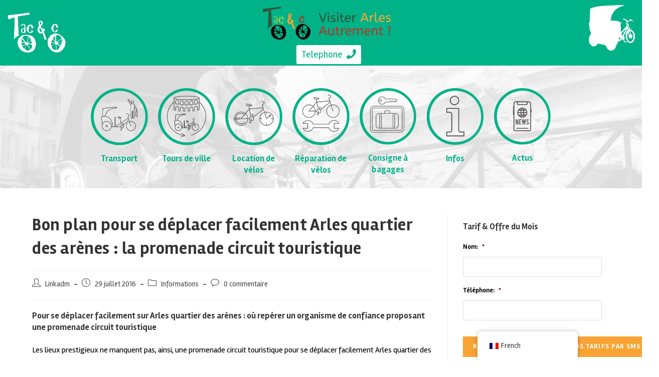

--- FILE ---
content_type: text/html; charset=UTF-8
request_url: https://www.visiterarles.com/blog/2016/07/29/bon-plan-pour-se-deplacer-facilement-arles-quartier-des-arenes-la-promenade-circuit-touristique-432/
body_size: 28619
content:
<!DOCTYPE html>
<html class="html" dir="ltr" lang="fr-FR" prefix="og: https://ogp.me/ns#">
<head>
	<meta charset="UTF-8">
<script>
var gform;gform||(document.addEventListener("gform_main_scripts_loaded",function(){gform.scriptsLoaded=!0}),window.addEventListener("DOMContentLoaded",function(){gform.domLoaded=!0}),gform={domLoaded:!1,scriptsLoaded:!1,initializeOnLoaded:function(o){gform.domLoaded&&gform.scriptsLoaded?o():!gform.domLoaded&&gform.scriptsLoaded?window.addEventListener("DOMContentLoaded",o):document.addEventListener("gform_main_scripts_loaded",o)},hooks:{action:{},filter:{}},addAction:function(o,n,r,t){gform.addHook("action",o,n,r,t)},addFilter:function(o,n,r,t){gform.addHook("filter",o,n,r,t)},doAction:function(o){gform.doHook("action",o,arguments)},applyFilters:function(o){return gform.doHook("filter",o,arguments)},removeAction:function(o,n){gform.removeHook("action",o,n)},removeFilter:function(o,n,r){gform.removeHook("filter",o,n,r)},addHook:function(o,n,r,t,i){null==gform.hooks[o][n]&&(gform.hooks[o][n]=[]);var e=gform.hooks[o][n];null==i&&(i=n+"_"+e.length),gform.hooks[o][n].push({tag:i,callable:r,priority:t=null==t?10:t})},doHook:function(n,o,r){var t;if(r=Array.prototype.slice.call(r,1),null!=gform.hooks[n][o]&&((o=gform.hooks[n][o]).sort(function(o,n){return o.priority-n.priority}),o.forEach(function(o){"function"!=typeof(t=o.callable)&&(t=window[t]),"action"==n?t.apply(null,r):r[0]=t.apply(null,r)})),"filter"==n)return r[0]},removeHook:function(o,n,t,i){var r;null!=gform.hooks[o][n]&&(r=(r=gform.hooks[o][n]).filter(function(o,n,r){return!!(null!=i&&i!=o.tag||null!=t&&t!=o.priority)}),gform.hooks[o][n]=r)}});
</script>

	<link rel="profile" href="https://gmpg.org/xfn/11">

	
		<!-- All in One SEO 4.5.9.2 - aioseo.com -->
		<meta name="description" content="Pour se déplacer facilement sur Arles quartier des arènes : où repérer un organisme de confiance proposant une promenade circuit touristique Les lieux prestigieux ne manquent pas, ainsi, une promenade circuit touristique pour se déplacer facilement Arles quartier des arènes vous permettra de profiter pleinement des tours de la cavalerie, du marais du vigueirat où" />
		<meta name="robots" content="max-image-preview:large" />
		<link rel="canonical" href="https://www.visiterarles.com/blog/2016/07/29/bon-plan-pour-se-deplacer-facilement-arles-quartier-des-arenes-la-promenade-circuit-touristique-432/" />
		<meta name="generator" content="All in One SEO (AIOSEO) 4.5.9.2" />
		<meta property="og:locale" content="fr_FR" />
		<meta property="og:site_name" content="Visiter Arles | Tourisme en Provence à Arles" />
		<meta property="og:type" content="article" />
		<meta property="og:title" content="Bon plan pour se déplacer facilement Arles quartier des arènes : la promenade circuit touristique | Taco and co - transport et tourisme à Arles" />
		<meta property="og:description" content="Pour se déplacer facilement sur Arles quartier des arènes : où repérer un organisme de confiance proposant une promenade circuit touristique Les lieux prestigieux ne manquent pas, ainsi, une promenade circuit touristique pour se déplacer facilement Arles quartier des arènes vous permettra de profiter pleinement des tours de la cavalerie, du marais du vigueirat où" />
		<meta property="og:url" content="https://www.visiterarles.com/blog/2016/07/29/bon-plan-pour-se-deplacer-facilement-arles-quartier-des-arenes-la-promenade-circuit-touristique-432/" />
		<meta property="og:image" content="https://www.visiterarles.com/wp-content/uploads/2017/10/taco-and-co-1-1.jpg" />
		<meta property="og:image:secure_url" content="https://www.visiterarles.com/wp-content/uploads/2017/10/taco-and-co-1-1.jpg" />
		<meta property="article:published_time" content="2016-07-29T11:05:00+00:00" />
		<meta property="article:modified_time" content="2016-07-29T11:05:00+00:00" />
		<meta name="twitter:card" content="summary" />
		<meta name="twitter:title" content="Bon plan pour se déplacer facilement Arles quartier des arènes : la promenade circuit touristique | Taco and co - transport et tourisme à Arles" />
		<meta name="twitter:description" content="Pour se déplacer facilement sur Arles quartier des arènes : où repérer un organisme de confiance proposant une promenade circuit touristique Les lieux prestigieux ne manquent pas, ainsi, une promenade circuit touristique pour se déplacer facilement Arles quartier des arènes vous permettra de profiter pleinement des tours de la cavalerie, du marais du vigueirat où" />
		<meta name="twitter:image" content="https://www.visiterarles.com/wp-content/uploads/2017/10/taco-and-co-1-1.jpg" />
		<script type="application/ld+json" class="aioseo-schema">
			{"@context":"https:\/\/schema.org","@graph":[{"@type":"Article","@id":"https:\/\/www.visiterarles.com\/blog\/2016\/07\/29\/bon-plan-pour-se-deplacer-facilement-arles-quartier-des-arenes-la-promenade-circuit-touristique-432\/#article","name":"Bon plan pour se d\u00e9placer facilement Arles quartier des ar\u00e8nes : la promenade circuit touristique | Taco and co - transport et tourisme \u00e0 Arles","headline":"Bon plan pour se d\u00e9placer facilement Arles quartier des ar\u00e8nes : la promenade circuit touristique","author":{"@id":"https:\/\/www.visiterarles.com\/blog\/author\/admin\/#author"},"publisher":{"@id":"https:\/\/www.visiterarles.com\/#organization"},"image":{"@type":"ImageObject","url":"https:\/\/www.visiterarles.com\/wp-content\/uploads\/2017\/10\/taco-and-co-1-1.jpg","@id":"https:\/\/www.visiterarles.com\/#articleImage","width":124,"height":73},"datePublished":"2016-07-29T11:05:00+02:00","dateModified":"2016-07-29T11:05:00+02:00","inLanguage":"fr-FR","mainEntityOfPage":{"@id":"https:\/\/www.visiterarles.com\/blog\/2016\/07\/29\/bon-plan-pour-se-deplacer-facilement-arles-quartier-des-arenes-la-promenade-circuit-touristique-432\/#webpage"},"isPartOf":{"@id":"https:\/\/www.visiterarles.com\/blog\/2016\/07\/29\/bon-plan-pour-se-deplacer-facilement-arles-quartier-des-arenes-la-promenade-circuit-touristique-432\/#webpage"},"articleSection":"Informations"},{"@type":"BreadcrumbList","@id":"https:\/\/www.visiterarles.com\/blog\/2016\/07\/29\/bon-plan-pour-se-deplacer-facilement-arles-quartier-des-arenes-la-promenade-circuit-touristique-432\/#breadcrumblist","itemListElement":[{"@type":"ListItem","@id":"https:\/\/www.visiterarles.com\/#listItem","position":1,"name":"Domicile","item":"https:\/\/www.visiterarles.com\/","nextItem":"https:\/\/www.visiterarles.com\/blog\/2016\/#listItem"},{"@type":"ListItem","@id":"https:\/\/www.visiterarles.com\/blog\/2016\/#listItem","position":2,"name":"2016","item":"https:\/\/www.visiterarles.com\/blog\/2016\/","nextItem":"https:\/\/www.visiterarles.com\/blog\/2016\/07\/#listItem","previousItem":"https:\/\/www.visiterarles.com\/#listItem"},{"@type":"ListItem","@id":"https:\/\/www.visiterarles.com\/blog\/2016\/07\/#listItem","position":3,"name":"July","item":"https:\/\/www.visiterarles.com\/blog\/2016\/07\/","nextItem":"https:\/\/www.visiterarles.com\/blog\/2016\/07\/29\/#listItem","previousItem":"https:\/\/www.visiterarles.com\/blog\/2016\/#listItem"},{"@type":"ListItem","@id":"https:\/\/www.visiterarles.com\/blog\/2016\/07\/29\/#listItem","position":4,"name":"29","item":"https:\/\/www.visiterarles.com\/blog\/2016\/07\/29\/","nextItem":"https:\/\/www.visiterarles.com\/blog\/2016\/07\/29\/bon-plan-pour-se-deplacer-facilement-arles-quartier-des-arenes-la-promenade-circuit-touristique-432\/#listItem","previousItem":"https:\/\/www.visiterarles.com\/blog\/2016\/07\/#listItem"},{"@type":"ListItem","@id":"https:\/\/www.visiterarles.com\/blog\/2016\/07\/29\/bon-plan-pour-se-deplacer-facilement-arles-quartier-des-arenes-la-promenade-circuit-touristique-432\/#listItem","position":5,"name":"Bon plan pour se d\u00e9placer facilement Arles quartier des ar\u00e8nes : la promenade circuit touristique","previousItem":"https:\/\/www.visiterarles.com\/blog\/2016\/07\/29\/#listItem"}]},{"@type":"Organization","@id":"https:\/\/www.visiterarles.com\/#organization","name":"Visiter Arles","url":"https:\/\/www.visiterarles.com\/","logo":{"@type":"ImageObject","url":"https:\/\/www.visiterarles.com\/wp-content\/uploads\/2017\/10\/taco-and-co-1-1.jpg","@id":"https:\/\/www.visiterarles.com\/blog\/2016\/07\/29\/bon-plan-pour-se-deplacer-facilement-arles-quartier-des-arenes-la-promenade-circuit-touristique-432\/#organizationLogo","width":124,"height":73},"image":{"@id":"https:\/\/www.visiterarles.com\/blog\/2016\/07\/29\/bon-plan-pour-se-deplacer-facilement-arles-quartier-des-arenes-la-promenade-circuit-touristique-432\/#organizationLogo"}},{"@type":"Person","@id":"https:\/\/www.visiterarles.com\/blog\/author\/admin\/#author","url":"https:\/\/www.visiterarles.com\/blog\/author\/admin\/","name":"Linkadm","image":{"@type":"ImageObject","@id":"https:\/\/www.visiterarles.com\/blog\/2016\/07\/29\/bon-plan-pour-se-deplacer-facilement-arles-quartier-des-arenes-la-promenade-circuit-touristique-432\/#authorImage","url":"https:\/\/secure.gravatar.com\/avatar\/4709ec209921503e8d8cc96168eddc49?s=96&d=mm&r=g","width":96,"height":96,"caption":"Linkadm"}},{"@type":"WebPage","@id":"https:\/\/www.visiterarles.com\/blog\/2016\/07\/29\/bon-plan-pour-se-deplacer-facilement-arles-quartier-des-arenes-la-promenade-circuit-touristique-432\/#webpage","url":"https:\/\/www.visiterarles.com\/blog\/2016\/07\/29\/bon-plan-pour-se-deplacer-facilement-arles-quartier-des-arenes-la-promenade-circuit-touristique-432\/","name":"Bon plan pour se d\u00e9placer facilement Arles quartier des ar\u00e8nes : la promenade circuit touristique | Taco and co - transport et tourisme \u00e0 Arles","description":"Pour se d\u00e9placer facilement sur Arles quartier des ar\u00e8nes : o\u00f9 rep\u00e9rer un organisme de confiance proposant une promenade circuit touristique Les lieux prestigieux ne manquent pas, ainsi, une promenade circuit touristique pour se d\u00e9placer facilement Arles quartier des ar\u00e8nes vous permettra de profiter pleinement des tours de la cavalerie, du marais du vigueirat o\u00f9","inLanguage":"fr-FR","isPartOf":{"@id":"https:\/\/www.visiterarles.com\/#website"},"breadcrumb":{"@id":"https:\/\/www.visiterarles.com\/blog\/2016\/07\/29\/bon-plan-pour-se-deplacer-facilement-arles-quartier-des-arenes-la-promenade-circuit-touristique-432\/#breadcrumblist"},"author":{"@id":"https:\/\/www.visiterarles.com\/blog\/author\/admin\/#author"},"creator":{"@id":"https:\/\/www.visiterarles.com\/blog\/author\/admin\/#author"},"datePublished":"2016-07-29T11:05:00+02:00","dateModified":"2016-07-29T11:05:00+02:00"},{"@type":"WebSite","@id":"https:\/\/www.visiterarles.com\/#website","url":"https:\/\/www.visiterarles.com\/","name":"Visiter Arles","description":"Tourisme en Provence \u00e0 Arles","inLanguage":"fr-FR","publisher":{"@id":"https:\/\/www.visiterarles.com\/#organization"}}]}
		</script>
		<!-- All in One SEO -->

<link rel="pingback" href="https://www.visiterarles.com/xmlrpc.php">
<meta name="viewport" content="width=device-width, initial-scale=1">
	<!-- This site is optimized with the Yoast SEO plugin v22.3 - https://yoast.com/wordpress/plugins/seo/ -->
	<title>Bon plan pour se déplacer facilement Arles quartier des arènes : la promenade circuit touristique | Taco and co - transport et tourisme à Arles</title>
	<link rel="canonical" href="https://www.visiterarles.com/blog/2016/07/29/bon-plan-pour-se-deplacer-facilement-arles-quartier-des-arenes-la-promenade-circuit-touristique-432/" />
	<meta name="twitter:label1" content="Écrit par" />
	<meta name="twitter:data1" content="Linkadm" />
	<meta name="twitter:label2" content="Durée de lecture estimée" />
	<meta name="twitter:data2" content="1 minute" />
	<script type="application/ld+json" class="yoast-schema-graph">{"@context":"https://schema.org","@graph":[{"@type":"Article","@id":"https://www.visiterarles.com/blog/2016/07/29/bon-plan-pour-se-deplacer-facilement-arles-quartier-des-arenes-la-promenade-circuit-touristique-432/#article","isPartOf":{"@id":"https://www.visiterarles.com/blog/2016/07/29/bon-plan-pour-se-deplacer-facilement-arles-quartier-des-arenes-la-promenade-circuit-touristique-432/"},"author":{"name":"Linkadm","@id":"https://www.visiterarles.com/en/#/schema/person/ba5912e4613018f479a2d86815a53576"},"headline":"Bon plan pour se déplacer facilement Arles quartier des arènes : la promenade circuit touristique","datePublished":"2016-07-29T11:05:00+00:00","dateModified":"2016-07-29T11:05:00+00:00","mainEntityOfPage":{"@id":"https://www.visiterarles.com/blog/2016/07/29/bon-plan-pour-se-deplacer-facilement-arles-quartier-des-arenes-la-promenade-circuit-touristique-432/"},"wordCount":235,"commentCount":0,"publisher":{"@id":"https://www.visiterarles.com/en/#organization"},"articleSection":["Informations"],"inLanguage":"fr-FR","potentialAction":[{"@type":"CommentAction","name":"Comment","target":["https://www.visiterarles.com/blog/2016/07/29/bon-plan-pour-se-deplacer-facilement-arles-quartier-des-arenes-la-promenade-circuit-touristique-432/#respond"]}]},{"@type":"WebPage","@id":"https://www.visiterarles.com/blog/2016/07/29/bon-plan-pour-se-deplacer-facilement-arles-quartier-des-arenes-la-promenade-circuit-touristique-432/","url":"https://www.visiterarles.com/blog/2016/07/29/bon-plan-pour-se-deplacer-facilement-arles-quartier-des-arenes-la-promenade-circuit-touristique-432/","name":"Bon plan pour se déplacer facilement Arles quartier des arènes : la promenade circuit touristique - Visiter Arles","isPartOf":{"@id":"https://www.visiterarles.com/en/#website"},"datePublished":"2016-07-29T11:05:00+00:00","dateModified":"2016-07-29T11:05:00+00:00","breadcrumb":{"@id":"https://www.visiterarles.com/blog/2016/07/29/bon-plan-pour-se-deplacer-facilement-arles-quartier-des-arenes-la-promenade-circuit-touristique-432/#breadcrumb"},"inLanguage":"fr-FR","potentialAction":[{"@type":"ReadAction","target":["https://www.visiterarles.com/blog/2016/07/29/bon-plan-pour-se-deplacer-facilement-arles-quartier-des-arenes-la-promenade-circuit-touristique-432/"]}]},{"@type":"BreadcrumbList","@id":"https://www.visiterarles.com/blog/2016/07/29/bon-plan-pour-se-deplacer-facilement-arles-quartier-des-arenes-la-promenade-circuit-touristique-432/#breadcrumb","itemListElement":[{"@type":"ListItem","position":1,"name":"Accueil","item":"https://www.visiterarles.com/"},{"@type":"ListItem","position":2,"name":"Bon plan pour se déplacer facilement Arles quartier des arènes : la promenade circuit touristique"}]},{"@type":"WebSite","@id":"https://www.visiterarles.com/en/#website","url":"https://www.visiterarles.com/en/","name":"Visiter Arles","description":"Tourisme en Provence à Arles","publisher":{"@id":"https://www.visiterarles.com/en/#organization"},"potentialAction":[{"@type":"SearchAction","target":{"@type":"EntryPoint","urlTemplate":"https://www.visiterarles.com/en/?s={search_term_string}"},"query-input":"required name=search_term_string"}],"inLanguage":"fr-FR"},{"@type":"Organization","@id":"https://www.visiterarles.com/en/#organization","name":"Visiter Arles","url":"https://www.visiterarles.com/en/","logo":{"@type":"ImageObject","inLanguage":"fr-FR","@id":"https://www.visiterarles.com/en/#/schema/logo/image/","url":"https://www.visiterarles.com/wp-content/uploads/2017/10/taco-and-co-1-1.jpg","contentUrl":"https://www.visiterarles.com/wp-content/uploads/2017/10/taco-and-co-1-1.jpg","width":124,"height":73,"caption":"Visiter Arles"},"image":{"@id":"https://www.visiterarles.com/en/#/schema/logo/image/"}},{"@type":"Person","@id":"https://www.visiterarles.com/en/#/schema/person/ba5912e4613018f479a2d86815a53576","name":"Linkadm","image":{"@type":"ImageObject","inLanguage":"fr-FR","@id":"https://www.visiterarles.com/en/#/schema/person/image/","url":"https://secure.gravatar.com/avatar/4709ec209921503e8d8cc96168eddc49?s=96&d=mm&r=g","contentUrl":"https://secure.gravatar.com/avatar/4709ec209921503e8d8cc96168eddc49?s=96&d=mm&r=g","caption":"Linkadm"},"url":"https://www.visiterarles.com/blog/author/admin/"}]}</script>
	<!-- / Yoast SEO plugin. -->


<link rel='dns-prefetch' href='//maxcdn.bootstrapcdn.com' />
<link rel='dns-prefetch' href='//fonts.googleapis.com' />
<link rel="alternate" type="application/rss+xml" title="Visiter Arles &raquo; Flux" href="https://www.visiterarles.com/feed/" />
<link rel="alternate" type="application/rss+xml" title="Visiter Arles &raquo; Flux des commentaires" href="https://www.visiterarles.com/comments/feed/" />
<link rel="alternate" type="application/rss+xml" title="Visiter Arles &raquo; Bon plan pour se déplacer facilement Arles quartier des arènes : la promenade circuit touristique Flux des commentaires" href="https://www.visiterarles.com/blog/2016/07/29/bon-plan-pour-se-deplacer-facilement-arles-quartier-des-arenes-la-promenade-circuit-touristique-432/feed/" />
<script>
window._wpemojiSettings = {"baseUrl":"https:\/\/s.w.org\/images\/core\/emoji\/14.0.0\/72x72\/","ext":".png","svgUrl":"https:\/\/s.w.org\/images\/core\/emoji\/14.0.0\/svg\/","svgExt":".svg","source":{"concatemoji":"https:\/\/www.visiterarles.com\/wp-includes\/js\/wp-emoji-release.min.js?ver=08c109d779abbd1af2a4fd04bd2ac6e8"}};
/*! This file is auto-generated */
!function(i,n){var o,s,e;function c(e){try{var t={supportTests:e,timestamp:(new Date).valueOf()};sessionStorage.setItem(o,JSON.stringify(t))}catch(e){}}function p(e,t,n){e.clearRect(0,0,e.canvas.width,e.canvas.height),e.fillText(t,0,0);var t=new Uint32Array(e.getImageData(0,0,e.canvas.width,e.canvas.height).data),r=(e.clearRect(0,0,e.canvas.width,e.canvas.height),e.fillText(n,0,0),new Uint32Array(e.getImageData(0,0,e.canvas.width,e.canvas.height).data));return t.every(function(e,t){return e===r[t]})}function u(e,t,n){switch(t){case"flag":return n(e,"\ud83c\udff3\ufe0f\u200d\u26a7\ufe0f","\ud83c\udff3\ufe0f\u200b\u26a7\ufe0f")?!1:!n(e,"\ud83c\uddfa\ud83c\uddf3","\ud83c\uddfa\u200b\ud83c\uddf3")&&!n(e,"\ud83c\udff4\udb40\udc67\udb40\udc62\udb40\udc65\udb40\udc6e\udb40\udc67\udb40\udc7f","\ud83c\udff4\u200b\udb40\udc67\u200b\udb40\udc62\u200b\udb40\udc65\u200b\udb40\udc6e\u200b\udb40\udc67\u200b\udb40\udc7f");case"emoji":return!n(e,"\ud83e\udef1\ud83c\udffb\u200d\ud83e\udef2\ud83c\udfff","\ud83e\udef1\ud83c\udffb\u200b\ud83e\udef2\ud83c\udfff")}return!1}function f(e,t,n){var r="undefined"!=typeof WorkerGlobalScope&&self instanceof WorkerGlobalScope?new OffscreenCanvas(300,150):i.createElement("canvas"),a=r.getContext("2d",{willReadFrequently:!0}),o=(a.textBaseline="top",a.font="600 32px Arial",{});return e.forEach(function(e){o[e]=t(a,e,n)}),o}function t(e){var t=i.createElement("script");t.src=e,t.defer=!0,i.head.appendChild(t)}"undefined"!=typeof Promise&&(o="wpEmojiSettingsSupports",s=["flag","emoji"],n.supports={everything:!0,everythingExceptFlag:!0},e=new Promise(function(e){i.addEventListener("DOMContentLoaded",e,{once:!0})}),new Promise(function(t){var n=function(){try{var e=JSON.parse(sessionStorage.getItem(o));if("object"==typeof e&&"number"==typeof e.timestamp&&(new Date).valueOf()<e.timestamp+604800&&"object"==typeof e.supportTests)return e.supportTests}catch(e){}return null}();if(!n){if("undefined"!=typeof Worker&&"undefined"!=typeof OffscreenCanvas&&"undefined"!=typeof URL&&URL.createObjectURL&&"undefined"!=typeof Blob)try{var e="postMessage("+f.toString()+"("+[JSON.stringify(s),u.toString(),p.toString()].join(",")+"));",r=new Blob([e],{type:"text/javascript"}),a=new Worker(URL.createObjectURL(r),{name:"wpTestEmojiSupports"});return void(a.onmessage=function(e){c(n=e.data),a.terminate(),t(n)})}catch(e){}c(n=f(s,u,p))}t(n)}).then(function(e){for(var t in e)n.supports[t]=e[t],n.supports.everything=n.supports.everything&&n.supports[t],"flag"!==t&&(n.supports.everythingExceptFlag=n.supports.everythingExceptFlag&&n.supports[t]);n.supports.everythingExceptFlag=n.supports.everythingExceptFlag&&!n.supports.flag,n.DOMReady=!1,n.readyCallback=function(){n.DOMReady=!0}}).then(function(){return e}).then(function(){var e;n.supports.everything||(n.readyCallback(),(e=n.source||{}).concatemoji?t(e.concatemoji):e.wpemoji&&e.twemoji&&(t(e.twemoji),t(e.wpemoji)))}))}((window,document),window._wpemojiSettings);
</script>
<style id='wp-emoji-styles-inline-css'>

	img.wp-smiley, img.emoji {
		display: inline !important;
		border: none !important;
		box-shadow: none !important;
		height: 1em !important;
		width: 1em !important;
		margin: 0 0.07em !important;
		vertical-align: -0.1em !important;
		background: none !important;
		padding: 0 !important;
	}
</style>
<link rel='stylesheet' id='wp-block-library-css' href='https://www.visiterarles.com/wp-includes/css/dist/block-library/style.min.css?ver=08c109d779abbd1af2a4fd04bd2ac6e8' media='all' />
<style id='wp-block-library-theme-inline-css'>
.wp-block-audio figcaption{color:#555;font-size:13px;text-align:center}.is-dark-theme .wp-block-audio figcaption{color:hsla(0,0%,100%,.65)}.wp-block-audio{margin:0 0 1em}.wp-block-code{border:1px solid #ccc;border-radius:4px;font-family:Menlo,Consolas,monaco,monospace;padding:.8em 1em}.wp-block-embed figcaption{color:#555;font-size:13px;text-align:center}.is-dark-theme .wp-block-embed figcaption{color:hsla(0,0%,100%,.65)}.wp-block-embed{margin:0 0 1em}.blocks-gallery-caption{color:#555;font-size:13px;text-align:center}.is-dark-theme .blocks-gallery-caption{color:hsla(0,0%,100%,.65)}.wp-block-image figcaption{color:#555;font-size:13px;text-align:center}.is-dark-theme .wp-block-image figcaption{color:hsla(0,0%,100%,.65)}.wp-block-image{margin:0 0 1em}.wp-block-pullquote{border-bottom:4px solid;border-top:4px solid;color:currentColor;margin-bottom:1.75em}.wp-block-pullquote cite,.wp-block-pullquote footer,.wp-block-pullquote__citation{color:currentColor;font-size:.8125em;font-style:normal;text-transform:uppercase}.wp-block-quote{border-left:.25em solid;margin:0 0 1.75em;padding-left:1em}.wp-block-quote cite,.wp-block-quote footer{color:currentColor;font-size:.8125em;font-style:normal;position:relative}.wp-block-quote.has-text-align-right{border-left:none;border-right:.25em solid;padding-left:0;padding-right:1em}.wp-block-quote.has-text-align-center{border:none;padding-left:0}.wp-block-quote.is-large,.wp-block-quote.is-style-large,.wp-block-quote.is-style-plain{border:none}.wp-block-search .wp-block-search__label{font-weight:700}.wp-block-search__button{border:1px solid #ccc;padding:.375em .625em}:where(.wp-block-group.has-background){padding:1.25em 2.375em}.wp-block-separator.has-css-opacity{opacity:.4}.wp-block-separator{border:none;border-bottom:2px solid;margin-left:auto;margin-right:auto}.wp-block-separator.has-alpha-channel-opacity{opacity:1}.wp-block-separator:not(.is-style-wide):not(.is-style-dots){width:100px}.wp-block-separator.has-background:not(.is-style-dots){border-bottom:none;height:1px}.wp-block-separator.has-background:not(.is-style-wide):not(.is-style-dots){height:2px}.wp-block-table{margin:0 0 1em}.wp-block-table td,.wp-block-table th{word-break:normal}.wp-block-table figcaption{color:#555;font-size:13px;text-align:center}.is-dark-theme .wp-block-table figcaption{color:hsla(0,0%,100%,.65)}.wp-block-video figcaption{color:#555;font-size:13px;text-align:center}.is-dark-theme .wp-block-video figcaption{color:hsla(0,0%,100%,.65)}.wp-block-video{margin:0 0 1em}.wp-block-template-part.has-background{margin-bottom:0;margin-top:0;padding:1.25em 2.375em}
</style>
<style id='classic-theme-styles-inline-css'>
/*! This file is auto-generated */
.wp-block-button__link{color:#fff;background-color:#32373c;border-radius:9999px;box-shadow:none;text-decoration:none;padding:calc(.667em + 2px) calc(1.333em + 2px);font-size:1.125em}.wp-block-file__button{background:#32373c;color:#fff;text-decoration:none}
</style>
<style id='global-styles-inline-css'>
body{--wp--preset--color--black: #000000;--wp--preset--color--cyan-bluish-gray: #abb8c3;--wp--preset--color--white: #ffffff;--wp--preset--color--pale-pink: #f78da7;--wp--preset--color--vivid-red: #cf2e2e;--wp--preset--color--luminous-vivid-orange: #ff6900;--wp--preset--color--luminous-vivid-amber: #fcb900;--wp--preset--color--light-green-cyan: #7bdcb5;--wp--preset--color--vivid-green-cyan: #00d084;--wp--preset--color--pale-cyan-blue: #8ed1fc;--wp--preset--color--vivid-cyan-blue: #0693e3;--wp--preset--color--vivid-purple: #9b51e0;--wp--preset--gradient--vivid-cyan-blue-to-vivid-purple: linear-gradient(135deg,rgba(6,147,227,1) 0%,rgb(155,81,224) 100%);--wp--preset--gradient--light-green-cyan-to-vivid-green-cyan: linear-gradient(135deg,rgb(122,220,180) 0%,rgb(0,208,130) 100%);--wp--preset--gradient--luminous-vivid-amber-to-luminous-vivid-orange: linear-gradient(135deg,rgba(252,185,0,1) 0%,rgba(255,105,0,1) 100%);--wp--preset--gradient--luminous-vivid-orange-to-vivid-red: linear-gradient(135deg,rgba(255,105,0,1) 0%,rgb(207,46,46) 100%);--wp--preset--gradient--very-light-gray-to-cyan-bluish-gray: linear-gradient(135deg,rgb(238,238,238) 0%,rgb(169,184,195) 100%);--wp--preset--gradient--cool-to-warm-spectrum: linear-gradient(135deg,rgb(74,234,220) 0%,rgb(151,120,209) 20%,rgb(207,42,186) 40%,rgb(238,44,130) 60%,rgb(251,105,98) 80%,rgb(254,248,76) 100%);--wp--preset--gradient--blush-light-purple: linear-gradient(135deg,rgb(255,206,236) 0%,rgb(152,150,240) 100%);--wp--preset--gradient--blush-bordeaux: linear-gradient(135deg,rgb(254,205,165) 0%,rgb(254,45,45) 50%,rgb(107,0,62) 100%);--wp--preset--gradient--luminous-dusk: linear-gradient(135deg,rgb(255,203,112) 0%,rgb(199,81,192) 50%,rgb(65,88,208) 100%);--wp--preset--gradient--pale-ocean: linear-gradient(135deg,rgb(255,245,203) 0%,rgb(182,227,212) 50%,rgb(51,167,181) 100%);--wp--preset--gradient--electric-grass: linear-gradient(135deg,rgb(202,248,128) 0%,rgb(113,206,126) 100%);--wp--preset--gradient--midnight: linear-gradient(135deg,rgb(2,3,129) 0%,rgb(40,116,252) 100%);--wp--preset--font-size--small: 13px;--wp--preset--font-size--medium: 20px;--wp--preset--font-size--large: 36px;--wp--preset--font-size--x-large: 42px;--wp--preset--spacing--20: 0.44rem;--wp--preset--spacing--30: 0.67rem;--wp--preset--spacing--40: 1rem;--wp--preset--spacing--50: 1.5rem;--wp--preset--spacing--60: 2.25rem;--wp--preset--spacing--70: 3.38rem;--wp--preset--spacing--80: 5.06rem;--wp--preset--shadow--natural: 6px 6px 9px rgba(0, 0, 0, 0.2);--wp--preset--shadow--deep: 12px 12px 50px rgba(0, 0, 0, 0.4);--wp--preset--shadow--sharp: 6px 6px 0px rgba(0, 0, 0, 0.2);--wp--preset--shadow--outlined: 6px 6px 0px -3px rgba(255, 255, 255, 1), 6px 6px rgba(0, 0, 0, 1);--wp--preset--shadow--crisp: 6px 6px 0px rgba(0, 0, 0, 1);}:where(.is-layout-flex){gap: 0.5em;}:where(.is-layout-grid){gap: 0.5em;}body .is-layout-flow > .alignleft{float: left;margin-inline-start: 0;margin-inline-end: 2em;}body .is-layout-flow > .alignright{float: right;margin-inline-start: 2em;margin-inline-end: 0;}body .is-layout-flow > .aligncenter{margin-left: auto !important;margin-right: auto !important;}body .is-layout-constrained > .alignleft{float: left;margin-inline-start: 0;margin-inline-end: 2em;}body .is-layout-constrained > .alignright{float: right;margin-inline-start: 2em;margin-inline-end: 0;}body .is-layout-constrained > .aligncenter{margin-left: auto !important;margin-right: auto !important;}body .is-layout-constrained > :where(:not(.alignleft):not(.alignright):not(.alignfull)){max-width: var(--wp--style--global--content-size);margin-left: auto !important;margin-right: auto !important;}body .is-layout-constrained > .alignwide{max-width: var(--wp--style--global--wide-size);}body .is-layout-flex{display: flex;}body .is-layout-flex{flex-wrap: wrap;align-items: center;}body .is-layout-flex > *{margin: 0;}body .is-layout-grid{display: grid;}body .is-layout-grid > *{margin: 0;}:where(.wp-block-columns.is-layout-flex){gap: 2em;}:where(.wp-block-columns.is-layout-grid){gap: 2em;}:where(.wp-block-post-template.is-layout-flex){gap: 1.25em;}:where(.wp-block-post-template.is-layout-grid){gap: 1.25em;}.has-black-color{color: var(--wp--preset--color--black) !important;}.has-cyan-bluish-gray-color{color: var(--wp--preset--color--cyan-bluish-gray) !important;}.has-white-color{color: var(--wp--preset--color--white) !important;}.has-pale-pink-color{color: var(--wp--preset--color--pale-pink) !important;}.has-vivid-red-color{color: var(--wp--preset--color--vivid-red) !important;}.has-luminous-vivid-orange-color{color: var(--wp--preset--color--luminous-vivid-orange) !important;}.has-luminous-vivid-amber-color{color: var(--wp--preset--color--luminous-vivid-amber) !important;}.has-light-green-cyan-color{color: var(--wp--preset--color--light-green-cyan) !important;}.has-vivid-green-cyan-color{color: var(--wp--preset--color--vivid-green-cyan) !important;}.has-pale-cyan-blue-color{color: var(--wp--preset--color--pale-cyan-blue) !important;}.has-vivid-cyan-blue-color{color: var(--wp--preset--color--vivid-cyan-blue) !important;}.has-vivid-purple-color{color: var(--wp--preset--color--vivid-purple) !important;}.has-black-background-color{background-color: var(--wp--preset--color--black) !important;}.has-cyan-bluish-gray-background-color{background-color: var(--wp--preset--color--cyan-bluish-gray) !important;}.has-white-background-color{background-color: var(--wp--preset--color--white) !important;}.has-pale-pink-background-color{background-color: var(--wp--preset--color--pale-pink) !important;}.has-vivid-red-background-color{background-color: var(--wp--preset--color--vivid-red) !important;}.has-luminous-vivid-orange-background-color{background-color: var(--wp--preset--color--luminous-vivid-orange) !important;}.has-luminous-vivid-amber-background-color{background-color: var(--wp--preset--color--luminous-vivid-amber) !important;}.has-light-green-cyan-background-color{background-color: var(--wp--preset--color--light-green-cyan) !important;}.has-vivid-green-cyan-background-color{background-color: var(--wp--preset--color--vivid-green-cyan) !important;}.has-pale-cyan-blue-background-color{background-color: var(--wp--preset--color--pale-cyan-blue) !important;}.has-vivid-cyan-blue-background-color{background-color: var(--wp--preset--color--vivid-cyan-blue) !important;}.has-vivid-purple-background-color{background-color: var(--wp--preset--color--vivid-purple) !important;}.has-black-border-color{border-color: var(--wp--preset--color--black) !important;}.has-cyan-bluish-gray-border-color{border-color: var(--wp--preset--color--cyan-bluish-gray) !important;}.has-white-border-color{border-color: var(--wp--preset--color--white) !important;}.has-pale-pink-border-color{border-color: var(--wp--preset--color--pale-pink) !important;}.has-vivid-red-border-color{border-color: var(--wp--preset--color--vivid-red) !important;}.has-luminous-vivid-orange-border-color{border-color: var(--wp--preset--color--luminous-vivid-orange) !important;}.has-luminous-vivid-amber-border-color{border-color: var(--wp--preset--color--luminous-vivid-amber) !important;}.has-light-green-cyan-border-color{border-color: var(--wp--preset--color--light-green-cyan) !important;}.has-vivid-green-cyan-border-color{border-color: var(--wp--preset--color--vivid-green-cyan) !important;}.has-pale-cyan-blue-border-color{border-color: var(--wp--preset--color--pale-cyan-blue) !important;}.has-vivid-cyan-blue-border-color{border-color: var(--wp--preset--color--vivid-cyan-blue) !important;}.has-vivid-purple-border-color{border-color: var(--wp--preset--color--vivid-purple) !important;}.has-vivid-cyan-blue-to-vivid-purple-gradient-background{background: var(--wp--preset--gradient--vivid-cyan-blue-to-vivid-purple) !important;}.has-light-green-cyan-to-vivid-green-cyan-gradient-background{background: var(--wp--preset--gradient--light-green-cyan-to-vivid-green-cyan) !important;}.has-luminous-vivid-amber-to-luminous-vivid-orange-gradient-background{background: var(--wp--preset--gradient--luminous-vivid-amber-to-luminous-vivid-orange) !important;}.has-luminous-vivid-orange-to-vivid-red-gradient-background{background: var(--wp--preset--gradient--luminous-vivid-orange-to-vivid-red) !important;}.has-very-light-gray-to-cyan-bluish-gray-gradient-background{background: var(--wp--preset--gradient--very-light-gray-to-cyan-bluish-gray) !important;}.has-cool-to-warm-spectrum-gradient-background{background: var(--wp--preset--gradient--cool-to-warm-spectrum) !important;}.has-blush-light-purple-gradient-background{background: var(--wp--preset--gradient--blush-light-purple) !important;}.has-blush-bordeaux-gradient-background{background: var(--wp--preset--gradient--blush-bordeaux) !important;}.has-luminous-dusk-gradient-background{background: var(--wp--preset--gradient--luminous-dusk) !important;}.has-pale-ocean-gradient-background{background: var(--wp--preset--gradient--pale-ocean) !important;}.has-electric-grass-gradient-background{background: var(--wp--preset--gradient--electric-grass) !important;}.has-midnight-gradient-background{background: var(--wp--preset--gradient--midnight) !important;}.has-small-font-size{font-size: var(--wp--preset--font-size--small) !important;}.has-medium-font-size{font-size: var(--wp--preset--font-size--medium) !important;}.has-large-font-size{font-size: var(--wp--preset--font-size--large) !important;}.has-x-large-font-size{font-size: var(--wp--preset--font-size--x-large) !important;}
.wp-block-navigation a:where(:not(.wp-element-button)){color: inherit;}
:where(.wp-block-post-template.is-layout-flex){gap: 1.25em;}:where(.wp-block-post-template.is-layout-grid){gap: 1.25em;}
:where(.wp-block-columns.is-layout-flex){gap: 2em;}:where(.wp-block-columns.is-layout-grid){gap: 2em;}
.wp-block-pullquote{font-size: 1.5em;line-height: 1.6;}
</style>
<link rel='stylesheet' id='preloader-plus-css' href='https://www.visiterarles.com/wp-content/plugins/preloader-plus/assets/css/preloader-plus.min.css?ver=2.2.1' media='all' />
<style id='preloader-plus-inline-css'>
body #content {opacity: 0; transform:  scale(1); transition: transform 1000ms ease, opacity 1000ms ease; }body.complete #content {opacity: 1; transform: translate(0,0) scale(1); }body.complete > *:not(.preloader-plus),.preloader-plus {transition-duration: 1000ms,1000ms,0s; }.preloader-plus * {color: #65615F; }.preloader-plus.complete {opacity: 0; transform:  scale(1); transition-delay: 0s,0s,1000ms; }.preloader-plus .preloader-site-title {font-weight: bold; font-size: 50px; text-transform: none; }.preloader-plus #preloader-counter {font-weight: bold; font-size: 24px; }.preloader-plus .preloader-plus-custom-content {font-weight: bold; font-size: 24px; text-transform: none; }.preloader-plus-default-icons {width: 80px; height: 80px; }.preloader-plus .preloader-custom-img {animation: preloader-none 1500ms linear infinite; width: 500px; }.preloader-plus .prog-bar {height: 5px; background-color: #dd3333; }.preloader-plus .prog-bar-bg {height: 5px; background-color: #919191; }.preloader-plus .prog-bar-wrapper {top: 0; padding-top: 0; width: 100%; }
</style>
<link rel='stylesheet' id='cff-css' href='https://www.visiterarles.com/wp-content/plugins/custom-facebook-feed-pro/assets/css/cff-style.css?ver=3.19.2' media='all' />
<link rel='stylesheet' id='sb-font-awesome-css' href='https://maxcdn.bootstrapcdn.com/font-awesome/4.7.0/css/font-awesome.min.css?ver=08c109d779abbd1af2a4fd04bd2ac6e8' media='all' />
<link rel='stylesheet' id='trp-floater-language-switcher-style-css' href='https://www.visiterarles.com/wp-content/plugins/translatepress-multilingual/assets/css/trp-floater-language-switcher.css?ver=2.7.4' media='all' />
<link rel='stylesheet' id='trp-language-switcher-style-css' href='https://www.visiterarles.com/wp-content/plugins/translatepress-multilingual/assets/css/trp-language-switcher.css?ver=2.7.4' media='all' />
<link rel='stylesheet' id='font-awesome-css' href='https://www.visiterarles.com/wp-content/themes/oceanwp/assets/fonts/fontawesome/css/all.min.css?ver=6.4.2' media='all' />
<link rel='stylesheet' id='simple-line-icons-css' href='https://www.visiterarles.com/wp-content/themes/oceanwp/assets/css/third/simple-line-icons.min.css?ver=2.4.0' media='all' />
<link rel='stylesheet' id='oceanwp-style-css' href='https://www.visiterarles.com/wp-content/themes/oceanwp/assets/css/style.min.css?ver=1.4.6.1510834050' media='all' />
<link rel='stylesheet' id='oceanwp-google-font-rambla-css' href='//fonts.googleapis.com/css?family=Rambla%3A100%2C200%2C300%2C400%2C500%2C600%2C700%2C800%2C900%2C100i%2C200i%2C300i%2C400i%2C500i%2C600i%2C700i%2C800i%2C900i&#038;subset=latin&#038;display=swap&#038;ver=08c109d779abbd1af2a4fd04bd2ac6e8' media='all' />
<link rel='stylesheet' id='elementor-icons-css' href='https://www.visiterarles.com/wp-content/plugins/elementor/assets/lib/eicons/css/elementor-icons.min.css?ver=5.29.0' media='all' />
<link rel='stylesheet' id='elementor-frontend-css' href='https://www.visiterarles.com/wp-content/plugins/elementor/assets/css/frontend.min.css?ver=3.20.3' media='all' />
<style id='elementor-frontend-inline-css'>
.elementor-kit-4737{--e-global-color-primary:#6EC1E4;--e-global-color-secondary:#54595F;--e-global-color-text:#7A7A7A;--e-global-color-accent:#61CE70;--e-global-color-15f88bb3:#4054B2;--e-global-color-5569b784:#23A455;--e-global-color-312b5493:#000;--e-global-color-66c7e006:#FFF;--e-global-typography-primary-font-family:"Roboto";--e-global-typography-primary-font-weight:600;--e-global-typography-secondary-font-family:"Roboto Slab";--e-global-typography-secondary-font-weight:400;--e-global-typography-text-font-family:"Roboto";--e-global-typography-text-font-weight:400;--e-global-typography-accent-font-family:"Roboto";--e-global-typography-accent-font-weight:500;}.elementor-kit-4737 h2{font-size:40px;}.elementor-kit-4737 h3{font-size:40px;}.elementor-kit-4737 h4{font-size:17px;}.elementor-kit-4737 h6{font-size:20px;}.elementor-section.elementor-section-boxed > .elementor-container{max-width:1140px;}.e-con{--container-max-width:1140px;}.elementor-widget:not(:last-child){margin-block-end:20px;}.elementor-element{--widgets-spacing:20px 20px;}{}h1.entry-title{display:var(--page-title-display);}.elementor-kit-4737 e-page-transition{background-color:#FFBC7D;}@media(max-width:1024px){.elementor-kit-4737 h2{font-size:30px;}.elementor-kit-4737 h3{font-size:25px;}.elementor-kit-4737 h4{font-size:12px;letter-spacing:-0.2px;}.elementor-section.elementor-section-boxed > .elementor-container{max-width:1024px;}.e-con{--container-max-width:1024px;}}@media(max-width:767px){.elementor-section.elementor-section-boxed > .elementor-container{max-width:767px;}.e-con{--container-max-width:767px;}}/* Start custom CSS */@media screen and (min-width: 761px){
#m8-widgetTiles {
    left:11px 
}

#m8-widgetTiles .m8-close {
    left: 375px!important;
}
}


@media screen and (max-width: 500px){
#trp-floater-ls {
    left: 0%;
}}



@media screen and (min-width: 761px) {
  .SectionBase {padding-top:60px;padding-bottom:55px; }}
  
@media all and (min-width: 0px) and (max-width: 760px){
  .SectionBase {padding-top:35px;padding-bottom:30px;}
    .elementor-cta__description { color: white !important; opacity:1 !important;}
}

.elementor-cta__description {
    margin-top: -25px;
    line-height: 1;
}

.page-header {
display: none;
}

.h2style h2 {
    color:#00B287 !important;
    font-size: 30px;
}

.contentpage {
    padding-bottom: 30px !important
}


.BtnTel {
    background-color: #00B287
;
color:white;
padding:4px;
border-radius: 3px;
}/* End custom CSS */
.elementor-4903 .elementor-element.elementor-element-5fc828a7 > .elementor-container{max-width:1350px;}.elementor-4903 .elementor-element.elementor-element-5fc828a7:not(.elementor-motion-effects-element-type-background), .elementor-4903 .elementor-element.elementor-element-5fc828a7 > .elementor-motion-effects-container > .elementor-motion-effects-layer{background-color:#00B287;}.elementor-4903 .elementor-element.elementor-element-5fc828a7{transition:background 0.3s, border 0.3s, border-radius 0.3s, box-shadow 0.3s;margin-top:0px;margin-bottom:0px;padding:0px 0px 0px 0px;}.elementor-4903 .elementor-element.elementor-element-5fc828a7 > .elementor-background-overlay{transition:background 0.3s, border-radius 0.3s, opacity 0.3s;}.elementor-bc-flex-widget .elementor-4903 .elementor-element.elementor-element-3470a824.elementor-column .elementor-widget-wrap{align-items:center;}.elementor-4903 .elementor-element.elementor-element-3470a824.elementor-column.elementor-element[data-element_type="column"] > .elementor-widget-wrap.elementor-element-populated{align-content:center;align-items:center;}.elementor-4903 .elementor-element.elementor-element-60649358{text-align:left;}.elementor-bc-flex-widget .elementor-4903 .elementor-element.elementor-element-49e4b7f9.elementor-column .elementor-widget-wrap{align-items:center;}.elementor-4903 .elementor-element.elementor-element-49e4b7f9.elementor-column.elementor-element[data-element_type="column"] > .elementor-widget-wrap.elementor-element-populated{align-content:center;align-items:center;}.elementor-4903 .elementor-element.elementor-element-49e4b7f9 > .elementor-widget-wrap > .elementor-widget:not(.elementor-widget__width-auto):not(.elementor-widget__width-initial):not(:last-child):not(.elementor-absolute){margin-bottom:0px;}.elementor-4903 .elementor-element.elementor-element-49e4b7f9 > .elementor-element-populated{margin:0px 0px 0px 0px;--e-column-margin-right:0px;--e-column-margin-left:0px;padding:0px 0px 0px 0px;}.elementor-4903 .elementor-element.elementor-element-c3e877c img{width:264px;}.elementor-4903 .elementor-element.elementor-element-c3e877c > .elementor-widget-container{padding:10px 0px 10px 0px;}.elementor-4903 .elementor-element.elementor-element-11124af5 .elementor-button .elementor-align-icon-right{margin-left:8px;}.elementor-4903 .elementor-element.elementor-element-11124af5 .elementor-button .elementor-align-icon-left{margin-right:8px;}.elementor-4903 .elementor-element.elementor-element-11124af5 .elementor-button{font-size:19px;line-height:1.5em;fill:#00B287;color:#00B287;background-color:#FFFFFF;padding:5px 10px 5px 10px;}.elementor-4903 .elementor-element.elementor-element-11124af5 .elementor-button:hover, .elementor-4903 .elementor-element.elementor-element-11124af5 .elementor-button:focus{color:#000000;background-color:#FFFFFF;}.elementor-4903 .elementor-element.elementor-element-11124af5 .elementor-button:hover svg, .elementor-4903 .elementor-element.elementor-element-11124af5 .elementor-button:focus svg{fill:#000000;}.elementor-4903 .elementor-element.elementor-element-11124af5 > .elementor-widget-container{margin:0px 0px 0px 0px;padding:0px 0px 0px 0px;}.elementor-4903 .elementor-element.elementor-element-42c04f91 img{opacity:1;}.elementor-4903 .elementor-element.elementor-element-7a073304 .elementor-menu-toggle{margin:0 auto;}.elementor-4903 .elementor-element.elementor-element-7a073304 div.elementor-menu-toggle{color:#FFFFFF;}.elementor-4903 .elementor-element.elementor-element-7a073304 div.elementor-menu-toggle svg{fill:#FFFFFF;}.elementor-4903 .elementor-element.elementor-element-9177f8d > .elementor-container{max-width:939px;}.elementor-4903 .elementor-element.elementor-element-9177f8d:not(.elementor-motion-effects-element-type-background), .elementor-4903 .elementor-element.elementor-element-9177f8d > .elementor-motion-effects-container > .elementor-motion-effects-layer{background-image:url("https://www.visiterarles.com/wp-content/uploads/2017/11/transport-à-Arles.jpg");}.elementor-4903 .elementor-element.elementor-element-9177f8d > .elementor-background-overlay{background-color:#FFFFFF;opacity:0.86;transition:background 0.3s, border-radius 0.3s, opacity 0.3s;}.elementor-4903 .elementor-element.elementor-element-9177f8d{transition:background 0.3s, border 0.3s, border-radius 0.3s, box-shadow 0.3s;padding:35px 0px 15px 0px;}.elementor-4903 .elementor-element.elementor-element-3f6be2f2.elementor-position-right .elementor-image-box-img{margin-left:15px;}.elementor-4903 .elementor-element.elementor-element-3f6be2f2.elementor-position-left .elementor-image-box-img{margin-right:15px;}.elementor-4903 .elementor-element.elementor-element-3f6be2f2.elementor-position-top .elementor-image-box-img{margin-bottom:15px;}.elementor-4903 .elementor-element.elementor-element-3f6be2f2 .elementor-image-box-title{margin-bottom:0px;color:#00B287;font-size:17px;}.elementor-4903 .elementor-element.elementor-element-3f6be2f2 .elementor-image-box-wrapper .elementor-image-box-img{width:100%;}.elementor-4903 .elementor-element.elementor-element-3f6be2f2 .elementor-image-box-img img{transition-duration:0.3s;}.elementor-4903 .elementor-element.elementor-element-851dcc1.elementor-position-right .elementor-image-box-img{margin-left:15px;}.elementor-4903 .elementor-element.elementor-element-851dcc1.elementor-position-left .elementor-image-box-img{margin-right:15px;}.elementor-4903 .elementor-element.elementor-element-851dcc1.elementor-position-top .elementor-image-box-img{margin-bottom:15px;}.elementor-4903 .elementor-element.elementor-element-851dcc1 .elementor-image-box-title{margin-bottom:0px;color:#00B287;font-size:17px;}.elementor-4903 .elementor-element.elementor-element-851dcc1 .elementor-image-box-wrapper .elementor-image-box-img{width:100%;}.elementor-4903 .elementor-element.elementor-element-851dcc1 .elementor-image-box-img img{transition-duration:0.3s;}.elementor-4903 .elementor-element.elementor-element-52974c68.elementor-position-right .elementor-image-box-img{margin-left:15px;}.elementor-4903 .elementor-element.elementor-element-52974c68.elementor-position-left .elementor-image-box-img{margin-right:15px;}.elementor-4903 .elementor-element.elementor-element-52974c68.elementor-position-top .elementor-image-box-img{margin-bottom:15px;}.elementor-4903 .elementor-element.elementor-element-52974c68 .elementor-image-box-title{margin-bottom:0px;color:#00B287;font-size:17px;}.elementor-4903 .elementor-element.elementor-element-52974c68 .elementor-image-box-wrapper .elementor-image-box-img{width:100%;}.elementor-4903 .elementor-element.elementor-element-52974c68 .elementor-image-box-img img{transition-duration:0.3s;}.elementor-4903 .elementor-element.elementor-element-65cd9f85.elementor-position-right .elementor-image-box-img{margin-left:15px;}.elementor-4903 .elementor-element.elementor-element-65cd9f85.elementor-position-left .elementor-image-box-img{margin-right:15px;}.elementor-4903 .elementor-element.elementor-element-65cd9f85.elementor-position-top .elementor-image-box-img{margin-bottom:15px;}.elementor-4903 .elementor-element.elementor-element-65cd9f85 .elementor-image-box-title{margin-bottom:0px;color:#00B287;font-size:17px;}.elementor-4903 .elementor-element.elementor-element-65cd9f85 .elementor-image-box-wrapper .elementor-image-box-img{width:100%;}.elementor-4903 .elementor-element.elementor-element-65cd9f85 .elementor-image-box-img img{transition-duration:0.3s;}.elementor-4903 .elementor-element.elementor-element-1e7e3dd4:not(.elementor-motion-effects-element-type-background) > .elementor-widget-wrap, .elementor-4903 .elementor-element.elementor-element-1e7e3dd4 > .elementor-widget-wrap > .elementor-motion-effects-container > .elementor-motion-effects-layer{background-color:#62292900;}.elementor-4903 .elementor-element.elementor-element-1e7e3dd4 > .elementor-element-populated{transition:background 0.3s, border 0.3s, border-radius 0.3s, box-shadow 0.3s;margin:0px 1px 0px 0px;--e-column-margin-right:1px;--e-column-margin-left:0px;}.elementor-4903 .elementor-element.elementor-element-1e7e3dd4 > .elementor-element-populated > .elementor-background-overlay{transition:background 0.3s, border-radius 0.3s, opacity 0.3s;}.elementor-4903 .elementor-element.elementor-element-21b125df.elementor-position-right .elementor-image-box-img{margin-left:15px;}.elementor-4903 .elementor-element.elementor-element-21b125df.elementor-position-left .elementor-image-box-img{margin-right:15px;}.elementor-4903 .elementor-element.elementor-element-21b125df.elementor-position-top .elementor-image-box-img{margin-bottom:15px;}.elementor-4903 .elementor-element.elementor-element-21b125df .elementor-image-box-title{margin-bottom:0px;color:#00B287;font-size:17px;}.elementor-4903 .elementor-element.elementor-element-21b125df .elementor-image-box-wrapper .elementor-image-box-img{width:100%;}.elementor-4903 .elementor-element.elementor-element-21b125df .elementor-image-box-img img{transition-duration:0.3s;}.elementor-4903 .elementor-element.elementor-element-11ec02e:not(.elementor-motion-effects-element-type-background) > .elementor-widget-wrap, .elementor-4903 .elementor-element.elementor-element-11ec02e > .elementor-widget-wrap > .elementor-motion-effects-container > .elementor-motion-effects-layer{background-color:#62292900;}.elementor-4903 .elementor-element.elementor-element-11ec02e > .elementor-element-populated{transition:background 0.3s, border 0.3s, border-radius 0.3s, box-shadow 0.3s;margin:0px 1px 0px 0px;--e-column-margin-right:1px;--e-column-margin-left:0px;}.elementor-4903 .elementor-element.elementor-element-11ec02e > .elementor-element-populated > .elementor-background-overlay{transition:background 0.3s, border-radius 0.3s, opacity 0.3s;}.elementor-4903 .elementor-element.elementor-element-97e3e55.elementor-position-right .elementor-image-box-img{margin-left:15px;}.elementor-4903 .elementor-element.elementor-element-97e3e55.elementor-position-left .elementor-image-box-img{margin-right:15px;}.elementor-4903 .elementor-element.elementor-element-97e3e55.elementor-position-top .elementor-image-box-img{margin-bottom:15px;}.elementor-4903 .elementor-element.elementor-element-97e3e55 .elementor-image-box-title{margin-bottom:0px;color:#00B287;font-size:17px;}.elementor-4903 .elementor-element.elementor-element-97e3e55 .elementor-image-box-wrapper .elementor-image-box-img{width:100%;}.elementor-4903 .elementor-element.elementor-element-97e3e55 .elementor-image-box-img img{transition-duration:0.3s;}.elementor-4903 .elementor-element.elementor-element-418929f:not(.elementor-motion-effects-element-type-background) > .elementor-widget-wrap, .elementor-4903 .elementor-element.elementor-element-418929f > .elementor-widget-wrap > .elementor-motion-effects-container > .elementor-motion-effects-layer{background-color:#62292900;}.elementor-4903 .elementor-element.elementor-element-418929f > .elementor-element-populated{transition:background 0.3s, border 0.3s, border-radius 0.3s, box-shadow 0.3s;margin:0px 1px 0px 0px;--e-column-margin-right:1px;--e-column-margin-left:0px;}.elementor-4903 .elementor-element.elementor-element-418929f > .elementor-element-populated > .elementor-background-overlay{transition:background 0.3s, border-radius 0.3s, opacity 0.3s;}.elementor-4903 .elementor-element.elementor-element-0a30038.elementor-position-right .elementor-image-box-img{margin-left:15px;}.elementor-4903 .elementor-element.elementor-element-0a30038.elementor-position-left .elementor-image-box-img{margin-right:15px;}.elementor-4903 .elementor-element.elementor-element-0a30038.elementor-position-top .elementor-image-box-img{margin-bottom:15px;}.elementor-4903 .elementor-element.elementor-element-0a30038 .elementor-image-box-title{margin-bottom:0px;color:#00B287;font-size:17px;}.elementor-4903 .elementor-element.elementor-element-0a30038 .elementor-image-box-wrapper .elementor-image-box-img{width:100%;}.elementor-4903 .elementor-element.elementor-element-0a30038 .elementor-image-box-img img{transition-duration:0.3s;}@media(min-width:768px){.elementor-4903 .elementor-element.elementor-element-3470a824{width:11.501%;}.elementor-4903 .elementor-element.elementor-element-49e4b7f9{width:79.414%;}.elementor-4903 .elementor-element.elementor-element-4d139c19{width:8.749%;}}@media(min-width:1025px){.elementor-4903 .elementor-element.elementor-element-9177f8d:not(.elementor-motion-effects-element-type-background), .elementor-4903 .elementor-element.elementor-element-9177f8d > .elementor-motion-effects-container > .elementor-motion-effects-layer{background-attachment:fixed;}}@media(max-width:1024px){.elementor-4903 .elementor-element.elementor-element-3470a824 > .elementor-widget-wrap > .elementor-widget:not(.elementor-widget__width-auto):not(.elementor-widget__width-initial):not(:last-child):not(.elementor-absolute){margin-bottom:0px;}.elementor-4903 .elementor-element.elementor-element-3470a824 > .elementor-element-populated{padding:5px 5px 5px 5px;}.elementor-4903 .elementor-element.elementor-element-60649358 > .elementor-widget-container{padding:0px 0px 0px 0px;}.elementor-4903 .elementor-element.elementor-element-4d139c19 > .elementor-widget-wrap > .elementor-widget:not(.elementor-widget__width-auto):not(.elementor-widget__width-initial):not(:last-child):not(.elementor-absolute){margin-bottom:0px;}.elementor-4903 .elementor-element.elementor-element-4d139c19 > .elementor-element-populated{padding:0px 0px 0px 0px;}.elementor-4903 .elementor-element.elementor-element-42c04f91 > .elementor-widget-container{padding:5px 5px 5px 5px;}.elementor-4903 .elementor-element.elementor-element-7a073304{--nav-menu-icon-size:44px;}}@media(max-width:767px){.elementor-4903 .elementor-element.elementor-element-3470a824{width:20%;}.elementor-4903 .elementor-element.elementor-element-60649358{text-align:center;}.elementor-4903 .elementor-element.elementor-element-49e4b7f9{width:60%;}.elementor-4903 .elementor-element.elementor-element-11124af5 .elementor-button{font-size:12px;padding:5px 5px 2px 5px;}.elementor-4903 .elementor-element.elementor-element-4d139c19{width:20%;}.elementor-4903 .elementor-element.elementor-element-7a073304{--nav-menu-icon-size:44px;}.elementor-4903 .elementor-element.elementor-element-7a073304 > .elementor-widget-container{padding:10px 10px 10px 10px;}.elementor-4903 .elementor-element.elementor-element-9177f8d{padding:20px 0px 0px 0px;}.elementor-4903 .elementor-element.elementor-element-35b262a{width:25%;}.elementor-4903 .elementor-element.elementor-element-35b262a > .elementor-element-populated{margin:0px 0px 0px 0px;--e-column-margin-right:0px;--e-column-margin-left:0px;padding:4px 4px 4px 4px;}.elementor-4903 .elementor-element.elementor-element-3f6be2f2 .elementor-image-box-img{margin-bottom:8px;}.elementor-4903 .elementor-element.elementor-element-3f6be2f2.elementor-position-right .elementor-image-box-img{margin-left:8px;}.elementor-4903 .elementor-element.elementor-element-3f6be2f2.elementor-position-left .elementor-image-box-img{margin-right:8px;}.elementor-4903 .elementor-element.elementor-element-3f6be2f2.elementor-position-top .elementor-image-box-img{margin-bottom:8px;}.elementor-4903 .elementor-element.elementor-element-3f6be2f2 .elementor-image-box-title{margin-bottom:0px;font-size:12px;}.elementor-4903 .elementor-element.elementor-element-2bda060f{width:25%;}.elementor-4903 .elementor-element.elementor-element-2bda060f > .elementor-element-populated{padding:4px 4px 4px 4px;}.elementor-4903 .elementor-element.elementor-element-851dcc1 .elementor-image-box-img{margin-bottom:8px;}.elementor-4903 .elementor-element.elementor-element-851dcc1.elementor-position-right .elementor-image-box-img{margin-left:8px;}.elementor-4903 .elementor-element.elementor-element-851dcc1.elementor-position-left .elementor-image-box-img{margin-right:8px;}.elementor-4903 .elementor-element.elementor-element-851dcc1.elementor-position-top .elementor-image-box-img{margin-bottom:8px;}.elementor-4903 .elementor-element.elementor-element-851dcc1 .elementor-image-box-title{margin-bottom:0px;font-size:12px;}.elementor-4903 .elementor-element.elementor-element-46c007f9{width:25%;}.elementor-4903 .elementor-element.elementor-element-46c007f9 > .elementor-element-populated{padding:4px 4px 4px 4px;}.elementor-4903 .elementor-element.elementor-element-52974c68 .elementor-image-box-img{margin-bottom:8px;}.elementor-4903 .elementor-element.elementor-element-52974c68.elementor-position-right .elementor-image-box-img{margin-left:8px;}.elementor-4903 .elementor-element.elementor-element-52974c68.elementor-position-left .elementor-image-box-img{margin-right:8px;}.elementor-4903 .elementor-element.elementor-element-52974c68.elementor-position-top .elementor-image-box-img{margin-bottom:8px;}.elementor-4903 .elementor-element.elementor-element-52974c68 .elementor-image-box-title{margin-bottom:0px;font-size:12px;}.elementor-4903 .elementor-element.elementor-element-5ba04e86{width:25%;}.elementor-4903 .elementor-element.elementor-element-5ba04e86 > .elementor-element-populated{padding:4px 4px 4px 4px;}.elementor-4903 .elementor-element.elementor-element-65cd9f85 .elementor-image-box-img{margin-bottom:8px;}.elementor-4903 .elementor-element.elementor-element-65cd9f85.elementor-position-right .elementor-image-box-img{margin-left:8px;}.elementor-4903 .elementor-element.elementor-element-65cd9f85.elementor-position-left .elementor-image-box-img{margin-right:8px;}.elementor-4903 .elementor-element.elementor-element-65cd9f85.elementor-position-top .elementor-image-box-img{margin-bottom:8px;}.elementor-4903 .elementor-element.elementor-element-65cd9f85 .elementor-image-box-title{margin-bottom:0px;font-size:12px;}.elementor-4903 .elementor-element.elementor-element-1e7e3dd4{width:33%;}.elementor-4903 .elementor-element.elementor-element-1e7e3dd4 > .elementor-element-populated{margin:0% 0% 0% 23%;--e-column-margin-right:0%;--e-column-margin-left:23%;padding:3px 3px 3px 3px;}.elementor-4903 .elementor-element.elementor-element-21b125df .elementor-image-box-img{margin-bottom:8px;}.elementor-4903 .elementor-element.elementor-element-21b125df.elementor-position-right .elementor-image-box-img{margin-left:8px;}.elementor-4903 .elementor-element.elementor-element-21b125df.elementor-position-left .elementor-image-box-img{margin-right:8px;}.elementor-4903 .elementor-element.elementor-element-21b125df.elementor-position-top .elementor-image-box-img{margin-bottom:8px;}.elementor-4903 .elementor-element.elementor-element-21b125df .elementor-image-box-title{margin-bottom:0px;font-size:12px;}.elementor-4903 .elementor-element.elementor-element-21b125df > .elementor-widget-container{margin:0px 0px 0px 0px;padding:0px 0px 0px 0px;}.elementor-4903 .elementor-element.elementor-element-11ec02e{width:33%;}.elementor-4903 .elementor-element.elementor-element-11ec02e > .elementor-element-populated{margin:0% 7% 0% 7%;--e-column-margin-right:7%;--e-column-margin-left:7%;padding:4px 4px 4px 4px;}.elementor-4903 .elementor-element.elementor-element-97e3e55 .elementor-image-box-img{margin-bottom:8px;}.elementor-4903 .elementor-element.elementor-element-97e3e55.elementor-position-right .elementor-image-box-img{margin-left:8px;}.elementor-4903 .elementor-element.elementor-element-97e3e55.elementor-position-left .elementor-image-box-img{margin-right:8px;}.elementor-4903 .elementor-element.elementor-element-97e3e55.elementor-position-top .elementor-image-box-img{margin-bottom:8px;}.elementor-4903 .elementor-element.elementor-element-97e3e55 .elementor-image-box-title{margin-bottom:0px;font-size:11px;}.elementor-4903 .elementor-element.elementor-element-97e3e55 > .elementor-widget-container{margin:0px 2px 0px 4px;padding:0px 0px 0px 0px;}.elementor-4903 .elementor-element.elementor-element-418929f{width:33%;}.elementor-4903 .elementor-element.elementor-element-418929f > .elementor-widget-wrap > .elementor-widget:not(.elementor-widget__width-auto):not(.elementor-widget__width-initial):not(:last-child):not(.elementor-absolute){margin-bottom:0px;}.elementor-4903 .elementor-element.elementor-element-418929f > .elementor-element-populated{margin:0% 20% 0% 0%;--e-column-margin-right:20%;--e-column-margin-left:0%;padding:4px 4px 4px 4px;}.elementor-4903 .elementor-element.elementor-element-0a30038 .elementor-image-box-img{margin-bottom:8px;}.elementor-4903 .elementor-element.elementor-element-0a30038.elementor-position-right .elementor-image-box-img{margin-left:8px;}.elementor-4903 .elementor-element.elementor-element-0a30038.elementor-position-left .elementor-image-box-img{margin-right:8px;}.elementor-4903 .elementor-element.elementor-element-0a30038.elementor-position-top .elementor-image-box-img{margin-bottom:8px;}.elementor-4903 .elementor-element.elementor-element-0a30038 .elementor-image-box-title{margin-bottom:0px;font-size:12px;}.elementor-4903 .elementor-element.elementor-element-0a30038 > .elementor-widget-container{margin:0px 0px 0px 2px;}}
.elementor-5024 .elementor-element.elementor-element-6588dd0 > .elementor-container{max-width:1044px;}.elementor-5024 .elementor-element.elementor-element-6588dd0:not(.elementor-motion-effects-element-type-background), .elementor-5024 .elementor-element.elementor-element-6588dd0 > .elementor-motion-effects-container > .elementor-motion-effects-layer{background-color:#00B287;}.elementor-5024 .elementor-element.elementor-element-6588dd0{transition:background 0.3s, border 0.3s, border-radius 0.3s, box-shadow 0.3s;margin-top:0px;margin-bottom:0px;padding:35px 0px 35px 0px;}.elementor-5024 .elementor-element.elementor-element-6588dd0 > .elementor-background-overlay{transition:background 0.3s, border-radius 0.3s, opacity 0.3s;}.elementor-5024 .elementor-element.elementor-element-3435713:not(.elementor-motion-effects-element-type-background) > .elementor-widget-wrap, .elementor-5024 .elementor-element.elementor-element-3435713 > .elementor-widget-wrap > .elementor-motion-effects-container > .elementor-motion-effects-layer{background-color:#62292900;}.elementor-5024 .elementor-element.elementor-element-3435713 > .elementor-element-populated{transition:background 0.3s, border 0.3s, border-radius 0.3s, box-shadow 0.3s;margin:0px 1px 0px 0px;--e-column-margin-right:1px;--e-column-margin-left:0px;}.elementor-5024 .elementor-element.elementor-element-3435713 > .elementor-element-populated > .elementor-background-overlay{transition:background 0.3s, border-radius 0.3s, opacity 0.3s;}.elementor-5024 .elementor-element.elementor-element-077bfaf{text-align:center;}.elementor-5024 .elementor-element.elementor-element-077bfaf .elementor-heading-title{color:#FFFFFF;font-size:27px;}.elementor-5024 .elementor-element.elementor-element-bd30602{text-align:center;color:#FFFFFF;}.elementor-bc-flex-widget .elementor-5024 .elementor-element.elementor-element-e3081b1.elementor-column .elementor-widget-wrap{align-items:center;}.elementor-5024 .elementor-element.elementor-element-e3081b1.elementor-column.elementor-element[data-element_type="column"] > .elementor-widget-wrap.elementor-element-populated{align-content:center;align-items:center;}.elementor-5024 .elementor-element.elementor-element-e3081b1 > .elementor-widget-wrap > .elementor-widget:not(.elementor-widget__width-auto):not(.elementor-widget__width-initial):not(:last-child):not(.elementor-absolute){margin-bottom:0px;}.elementor-5024 .elementor-element.elementor-element-e3081b1 > .elementor-element-populated{padding:0px 0px 0px 0px;}.elementor-5024 .elementor-element.elementor-element-7ae69e5 img{width:269px;}.elementor-5024 .elementor-element.elementor-element-70d562d{--spacer-size:35px;}.elementor-5024 .elementor-element.elementor-element-6944368 > .elementor-widget-wrap > .elementor-widget:not(.elementor-widget__width-auto):not(.elementor-widget__width-initial):not(:last-child):not(.elementor-absolute){margin-bottom:0px;}.elementor-5024 .elementor-element.elementor-element-6944368 > .elementor-element-populated{padding:0px 0px 0px 0px;}.elementor-5024 .elementor-element.elementor-element-da4f29c{--grid-template-columns:repeat(0, auto);--icon-size:15px;--grid-column-gap:5px;--grid-row-gap:0px;}.elementor-5024 .elementor-element.elementor-element-da4f29c .elementor-widget-container{text-align:center;}.elementor-5024 .elementor-element.elementor-element-da4f29c .elementor-icon{border-radius:55px 55px 55px 55px;}.elementor-5024 .elementor-element.elementor-element-da4f29c > .elementor-widget-container{padding:5px 0px 5px 0px;}.elementor-bc-flex-widget .elementor-5024 .elementor-element.elementor-element-8cf56ce.elementor-column .elementor-widget-wrap{align-items:center;}.elementor-5024 .elementor-element.elementor-element-8cf56ce.elementor-column.elementor-element[data-element_type="column"] > .elementor-widget-wrap.elementor-element-populated{align-content:center;align-items:center;}.elementor-5024 .elementor-element.elementor-element-8cf56ce:not(.elementor-motion-effects-element-type-background) > .elementor-widget-wrap, .elementor-5024 .elementor-element.elementor-element-8cf56ce > .elementor-widget-wrap > .elementor-motion-effects-container > .elementor-motion-effects-layer{background-color:#62292900;}.elementor-5024 .elementor-element.elementor-element-8cf56ce > .elementor-element-populated{transition:background 0.3s, border 0.3s, border-radius 0.3s, box-shadow 0.3s;margin:0px 1px 0px 0px;--e-column-margin-right:1px;--e-column-margin-left:0px;}.elementor-5024 .elementor-element.elementor-element-8cf56ce > .elementor-element-populated > .elementor-background-overlay{transition:background 0.3s, border-radius 0.3s, opacity 0.3s;}.elementor-5024 .elementor-element.elementor-element-7ca3d7b .elementor-button .elementor-align-icon-right{margin-left:8px;}.elementor-5024 .elementor-element.elementor-element-7ca3d7b .elementor-button .elementor-align-icon-left{margin-right:8px;}.elementor-5024 .elementor-element.elementor-element-7ca3d7b .elementor-button{line-height:1.5em;fill:#059673;color:#059673;background-color:#FFFFFF;box-shadow:0px 0px 10px 0px rgba(0,0,0,0.5);}.elementor-5024 .elementor-element.elementor-element-7ca3d7b .elementor-button:hover, .elementor-5024 .elementor-element.elementor-element-7ca3d7b .elementor-button:focus{color:#000000;background-color:#FFFFFF;}.elementor-5024 .elementor-element.elementor-element-7ca3d7b .elementor-button:hover svg, .elementor-5024 .elementor-element.elementor-element-7ca3d7b .elementor-button:focus svg{fill:#000000;}.elementor-5024 .elementor-element.elementor-element-7ca3d7b > .elementor-widget-container{margin:0px 0px 0px 0px;padding:0px 0px 0px 0px;}.elementor-5024 .elementor-element.elementor-element-a18b01b{text-align:center;}.elementor-5024 .elementor-element.elementor-element-a18b01b .elementor-heading-title{color:#FFFFFF;font-size:27px;}.elementor-5024 .elementor-element.elementor-element-57f59ce{color:#FFFFFF;}@media(max-width:1024px){.elementor-5024 .elementor-element.elementor-element-e3081b1 > .elementor-widget-wrap > .elementor-widget:not(.elementor-widget__width-auto):not(.elementor-widget__width-initial):not(:last-child):not(.elementor-absolute){margin-bottom:0px;}.elementor-5024 .elementor-element.elementor-element-e3081b1 > .elementor-element-populated{padding:0px 0px 0px 0px;}.elementor-5024 .elementor-element.elementor-element-7ae69e5 img{width:150px;}.elementor-5024 .elementor-element.elementor-element-7ae69e5 > .elementor-widget-container{padding:0px 0px 30px 0px;}}@media(max-width:767px){.elementor-5024 .elementor-element.elementor-element-6588dd0{padding:0px 0px 0px 0px;}.elementor-5024 .elementor-element.elementor-element-3435713{width:100%;}.elementor-5024 .elementor-element.elementor-element-3435713 > .elementor-element-populated{margin:0% 0% 0% 0%;--e-column-margin-right:0%;--e-column-margin-left:0%;}.elementor-5024 .elementor-element.elementor-element-077bfaf > .elementor-widget-container{padding:21px 1px 1px 1px;}.elementor-5024 .elementor-element.elementor-element-7ae69e5 img{width:90%;}.elementor-5024 .elementor-element.elementor-element-7ae69e5 > .elementor-widget-container{padding:20px 0px 0px 0px;}.elementor-5024 .elementor-element.elementor-element-70d562d{--spacer-size:10px;}.elementor-5024 .elementor-element.elementor-element-da4f29c{--icon-size:17px;--grid-column-gap:18px;}.elementor-5024 .elementor-element.elementor-element-da4f29c > .elementor-widget-container{padding:20px 0px 20px 0px;}.elementor-5024 .elementor-element.elementor-element-8cf56ce{width:100%;}.elementor-5024 .elementor-element.elementor-element-8cf56ce > .elementor-element-populated{margin:0% 0% 0% 0%;--e-column-margin-right:0%;--e-column-margin-left:0%;}.elementor-5024 .elementor-element.elementor-element-a18b01b > .elementor-widget-container{padding:20px 0px 0px 0px;}.elementor-5024 .elementor-element.elementor-element-57f59ce > .elementor-widget-container{padding:0px 0px 20px 0px;}}/* Start custom CSS for section, class: .elementor-element-6588dd0 */@media all and (min-width: 724px) and (max-width: 991280px) {
    #SectionBaseF {
    max-height: 250px !important;
}
}/* End custom CSS */
.elementor-29827 .elementor-element.elementor-element-996508b{border-style:solid;border-width:4px 4px 4px 4px;border-color:#00B287;transition:background 0.3s, border 0.3s, border-radius 0.3s, box-shadow 0.3s;}.elementor-29827 .elementor-element.elementor-element-996508b > .elementor-background-overlay{transition:background 0.3s, border-radius 0.3s, opacity 0.3s;}.elementor-29827 .elementor-element.elementor-element-4a1a7ad{text-align:center;font-size:20px;line-height:2.3em;}#elementor-popup-modal-29827 .dialog-message{width:375px;height:auto;}#elementor-popup-modal-29827{justify-content:center;align-items:center;pointer-events:all;background-color:rgba(0,0,0,.8);}#elementor-popup-modal-29827 .dialog-close-button{display:flex;}#elementor-popup-modal-29827 .dialog-widget-content{border-radius:5px 5px 5px 5px;box-shadow:2px 8px 23px 3px rgba(0,0,0,0.2);}@media(max-width:767px){.elementor-29827 .elementor-element.elementor-element-0b68d17 > .elementor-element-populated{padding:0px 0px 0px 0px;}.elementor-29827 .elementor-element.elementor-element-4a1a7ad{font-size:15px;}.elementor-29827 .elementor-element.elementor-element-4a1a7ad > .elementor-widget-container{padding:20px 0px 15px 0px;}}
#elementor-popup-modal-5385 .dialog-message{width:564px;height:auto;}#elementor-popup-modal-5385{justify-content:center;align-items:center;pointer-events:all;background-color:rgba(0,0,0,.8);}#elementor-popup-modal-5385 .dialog-close-button{display:flex;top:0%;background-color:#000000;font-size:21px;}#elementor-popup-modal-5385 .dialog-widget-content{box-shadow:2px 8px 23px 3px rgba(0,0,0,0.2);}body:not(.rtl) #elementor-popup-modal-5385 .dialog-close-button{right:0%;}body.rtl #elementor-popup-modal-5385 .dialog-close-button{left:0%;}#elementor-popup-modal-5385 .dialog-close-button i{color:#FFFFFF;}#elementor-popup-modal-5385 .dialog-close-button svg{fill:#FFFFFF;}/* Start custom CSS for section, class: .elementor-element-23d8e759 */table th, table td {
    padding: 15px;padding-bottom: 0px !important;height: 30px;}
    
    
table th ,  table td  span { font-size: 15px !important;font-family:Rambla !important;}/* End custom CSS */
.elementor-5335 .elementor-element.elementor-element-5cacd12{margin-top:0px;margin-bottom:0px;padding:0px 0px 0px 0px;}.elementor-5335 .elementor-element.elementor-element-8d4ac55 > .elementor-widget-wrap > .elementor-widget:not(.elementor-widget__width-auto):not(.elementor-widget__width-initial):not(:last-child):not(.elementor-absolute){margin-bottom:0px;}.elementor-5335 .elementor-element.elementor-element-8d4ac55 > .elementor-element-populated{padding:10px 0px 10px 10px;}.elementor-5335 .elementor-element.elementor-element-ef8a6b4{text-align:center;}.elementor-5335 .elementor-element.elementor-element-ef8a6b4 > .elementor-widget-container{margin:0px 0px 0px 0px;padding:0px 0px 10px 0px;}#elementor-popup-modal-5335 .dialog-message{width:590px;height:auto;}#elementor-popup-modal-5335{justify-content:center;align-items:center;pointer-events:all;background-color:rgba(0,0,0,.8);}#elementor-popup-modal-5335 .dialog-close-button{display:flex;top:0%;background-color:#000000;font-size:15px;}#elementor-popup-modal-5335 .dialog-widget-content{box-shadow:2px 8px 23px 3px rgba(0,0,0,0.2);}body:not(.rtl) #elementor-popup-modal-5335 .dialog-close-button{right:0%;}body.rtl #elementor-popup-modal-5335 .dialog-close-button{left:0%;}#elementor-popup-modal-5335 .dialog-close-button i{color:#FFFFFF;}#elementor-popup-modal-5335 .dialog-close-button svg{fill:#FFFFFF;}/* Start custom CSS for section, class: .elementor-element-5cacd12 */table th, table td {
    padding: 5px;padding-bottom: 0px !important;height: 30px;}
    
    
table th ,  table td  span { font-size: 13px !important;font-family:Rambla !important;}/* End custom CSS */
.elementor-5331 .elementor-element.elementor-element-cbcb8f7{text-align:center;}#elementor-popup-modal-5331 .dialog-message{width:1000px;height:auto;}#elementor-popup-modal-5331{justify-content:center;align-items:center;pointer-events:all;background-color:rgba(0,0,0,.8);}#elementor-popup-modal-5331 .dialog-close-button{display:flex;}#elementor-popup-modal-5331 .dialog-widget-content{box-shadow:2px 8px 23px 3px rgba(0,0,0,0.2);}/* Start custom CSS for text-editor, class: .elementor-element-e168aa1 */a {
    color:#00B287;
}/* End custom CSS */
.elementor-5188 .elementor-element.elementor-element-0c525ed{margin-top:0px;margin-bottom:0px;padding:0px 0px 0px 0px;}#elementor-popup-modal-5188 .dialog-message{width:1100px;height:auto;}#elementor-popup-modal-5188{justify-content:center;align-items:center;pointer-events:all;background-color:rgba(0,0,0,.8);}#elementor-popup-modal-5188 .dialog-close-button{display:flex;}#elementor-popup-modal-5188 .dialog-widget-content{box-shadow:2px 8px 23px 3px rgba(0,0,0,0.2);}/* Start custom CSS for section, class: .elementor-element-0c525ed */table th, table td {
    padding: 3px;padding-bottom: 0px !important;height: 25px;}
    
    
table th ,  table td  span { font-size: 12px !important;font-family:Rambla !important;}/* End custom CSS */
</style>
<link rel='stylesheet' id='swiper-css' href='https://www.visiterarles.com/wp-content/plugins/elementor/assets/lib/swiper/v8/css/swiper.min.css?ver=8.4.5' media='all' />
<link rel='stylesheet' id='elementor-pro-css' href='https://www.visiterarles.com/wp-content/plugins/elementor-pro/assets/css/frontend.min.css?ver=3.14.1' media='all' />
<link rel='stylesheet' id='uael-frontend-css' href='https://www.visiterarles.com/wp-content/plugins/ultimate-elementor/assets/min-css/uael-frontend.min.css?ver=1.36.30' media='all' />
<link rel='stylesheet' id='font-awesome-5-all-css' href='https://www.visiterarles.com/wp-content/plugins/elementor/assets/lib/font-awesome/css/all.min.css?ver=3.20.3' media='all' />
<link rel='stylesheet' id='font-awesome-4-shim-css' href='https://www.visiterarles.com/wp-content/plugins/elementor/assets/lib/font-awesome/css/v4-shims.min.css?ver=3.20.3' media='all' />
<link rel='stylesheet' id='google-fonts-1-css' href='https://fonts.googleapis.com/css?family=Roboto%3A100%2C100italic%2C200%2C200italic%2C300%2C300italic%2C400%2C400italic%2C500%2C500italic%2C600%2C600italic%2C700%2C700italic%2C800%2C800italic%2C900%2C900italic%7CRoboto+Slab%3A100%2C100italic%2C200%2C200italic%2C300%2C300italic%2C400%2C400italic%2C500%2C500italic%2C600%2C600italic%2C700%2C700italic%2C800%2C800italic%2C900%2C900italic&#038;display=auto&#038;ver=08c109d779abbd1af2a4fd04bd2ac6e8' media='all' />
<link rel='stylesheet' id='elementor-icons-shared-0-css' href='https://www.visiterarles.com/wp-content/plugins/elementor/assets/lib/font-awesome/css/fontawesome.min.css?ver=5.15.3' media='all' />
<link rel='stylesheet' id='elementor-icons-fa-solid-css' href='https://www.visiterarles.com/wp-content/plugins/elementor/assets/lib/font-awesome/css/solid.min.css?ver=5.15.3' media='all' />
<link rel='stylesheet' id='elementor-icons-fa-brands-css' href='https://www.visiterarles.com/wp-content/plugins/elementor/assets/lib/font-awesome/css/brands.min.css?ver=5.15.3' media='all' />
<link rel="preconnect" href="https://fonts.gstatic.com/" crossorigin><script src="https://www.visiterarles.com/wp-includes/js/jquery/jquery.min.js?ver=3.7.1" id="jquery-core-js"></script>
<script src="https://www.visiterarles.com/wp-includes/js/jquery/jquery-migrate.min.js?ver=3.4.1" id="jquery-migrate-js"></script>
<script id="preloader-plus-js-extra">
var preloader_plus = {"animation_delay":"500","animation_duration":"1000"};
</script>
<script src="https://www.visiterarles.com/wp-content/plugins/preloader-plus//assets/js/preloader-plus.min.js?ver=2.2.1" id="preloader-plus-js"></script>
<script src="https://www.visiterarles.com/wp-content/plugins/elementor/assets/lib/font-awesome/js/v4-shims.min.js?ver=3.20.3" id="font-awesome-4-shim-js"></script>
<link rel="https://api.w.org/" href="https://www.visiterarles.com/wp-json/" /><link rel="alternate" type="application/json" href="https://www.visiterarles.com/wp-json/wp/v2/posts/29290" /><link rel="EditURI" type="application/rsd+xml" title="RSD" href="https://www.visiterarles.com/xmlrpc.php?rsd" />

<link rel='shortlink' href='https://www.visiterarles.com/?p=29290' />
<link rel="alternate" type="application/json+oembed" href="https://www.visiterarles.com/wp-json/oembed/1.0/embed?url=https%3A%2F%2Fwww.visiterarles.com%2Fblog%2F2016%2F07%2F29%2Fbon-plan-pour-se-deplacer-facilement-arles-quartier-des-arenes-la-promenade-circuit-touristique-432%2F" />
<link rel="alternate" type="text/xml+oembed" href="https://www.visiterarles.com/wp-json/oembed/1.0/embed?url=https%3A%2F%2Fwww.visiterarles.com%2Fblog%2F2016%2F07%2F29%2Fbon-plan-pour-se-deplacer-facilement-arles-quartier-des-arenes-la-promenade-circuit-touristique-432%2F&#038;format=xml" />
<!-- Custom Facebook Feed JS vars -->
<script type="text/javascript">
var cffsiteurl = "https://www.visiterarles.com/wp-content/plugins";
var cffajaxurl = "https://www.visiterarles.com/wp-admin/admin-ajax.php";


var cfflinkhashtags = "true";
</script>

<!--BEGIN: TRACKING CODE MANAGER (v2.2.0) BY INTELLYWP.COM IN HEAD//-->
<meta name="google-site-verification" content="PP4_RziT_s68Fdq6LZivKGNdOIgcBJVl1ocxomMMhiE" />
<!--END: https://wordpress.org/plugins/tracking-code-manager IN HEAD//--><link rel="alternate" hreflang="fr-FR" href="https://www.visiterarles.com/blog/2016/07/29/bon-plan-pour-se-deplacer-facilement-arles-quartier-des-arenes-la-promenade-circuit-touristique-432/"/>
<link rel="alternate" hreflang="en-GB" href="https://www.visiterarles.com/en/blog/2016/07/29/bon-plan-pour-se-deplacer-facilement-arles-quartier-des-arenes-la-promenade-circuit-touristique-432/"/>
<link rel="alternate" hreflang="fr" href="https://www.visiterarles.com/blog/2016/07/29/bon-plan-pour-se-deplacer-facilement-arles-quartier-des-arenes-la-promenade-circuit-touristique-432/"/>
<link rel="alternate" hreflang="en" href="https://www.visiterarles.com/en/blog/2016/07/29/bon-plan-pour-se-deplacer-facilement-arles-quartier-des-arenes-la-promenade-circuit-touristique-432/"/>
<meta name="generator" content="Elementor 3.20.3; features: e_optimized_assets_loading, additional_custom_breakpoints, block_editor_assets_optimize, e_image_loading_optimization; settings: css_print_method-internal, google_font-enabled, font_display-auto">
<link rel="icon" href="https://www.visiterarles.com/wp-content/uploads/2021/03/logo-150x150.png" sizes="32x32" />
<link rel="icon" href="https://www.visiterarles.com/wp-content/uploads/2021/03/logo.png" sizes="192x192" />
<link rel="apple-touch-icon" href="https://www.visiterarles.com/wp-content/uploads/2021/03/logo.png" />
<meta name="msapplication-TileImage" content="https://www.visiterarles.com/wp-content/uploads/2021/03/logo.png" />
		<style id="wp-custom-css">
			#widget-mention-2,.widget-title,.widget_widget-mention a{color:white !important}@media all and (min-width:0) and (max-width:800px){.elementor-3696 .elementor-element.elementor-global-3954 .modal-content{width:92% !important}}.text-wrap:hover{color:black}		</style>
		<!-- OceanWP CSS -->
<style type="text/css">
/* General CSS */a:hover,a.light:hover,.theme-heading .text::before,.theme-heading .text::after,#top-bar-content >a:hover,#top-bar-social li.oceanwp-email a:hover,#site-navigation-wrap .dropdown-menu >li >a:hover,#site-header.medium-header #medium-searchform button:hover,.oceanwp-mobile-menu-icon a:hover,.blog-entry.post .blog-entry-header .entry-title a:hover,.blog-entry.post .blog-entry-readmore a:hover,.blog-entry.thumbnail-entry .blog-entry-category a,ul.meta li a:hover,.dropcap,.single nav.post-navigation .nav-links .title,body .related-post-title a:hover,body #wp-calendar caption,body .contact-info-widget.default i,body .contact-info-widget.big-icons i,body .custom-links-widget .oceanwp-custom-links li a:hover,body .custom-links-widget .oceanwp-custom-links li a:hover:before,body .posts-thumbnails-widget li a:hover,body .social-widget li.oceanwp-email a:hover,.comment-author .comment-meta .comment-reply-link,#respond #cancel-comment-reply-link:hover,#footer-widgets .footer-box a:hover,#footer-bottom a:hover,#footer-bottom #footer-bottom-menu a:hover,.sidr a:hover,.sidr-class-dropdown-toggle:hover,.sidr-class-menu-item-has-children.active >a,.sidr-class-menu-item-has-children.active >a >.sidr-class-dropdown-toggle,input[type=checkbox]:checked:before{color:#f9a334}.single nav.post-navigation .nav-links .title .owp-icon use,.blog-entry.post .blog-entry-readmore a:hover .owp-icon use,body .contact-info-widget.default .owp-icon use,body .contact-info-widget.big-icons .owp-icon use{stroke:#f9a334}input[type="button"],input[type="reset"],input[type="submit"],button[type="submit"],.button,#site-navigation-wrap .dropdown-menu >li.btn >a >span,.thumbnail:hover i,.post-quote-content,.omw-modal .omw-close-modal,body .contact-info-widget.big-icons li:hover i,body div.wpforms-container-full .wpforms-form input[type=submit],body div.wpforms-container-full .wpforms-form button[type=submit],body div.wpforms-container-full .wpforms-form .wpforms-page-button{background-color:#f9a334}.thumbnail:hover .link-post-svg-icon{background-color:#f9a334}body .contact-info-widget.big-icons li:hover .owp-icon{background-color:#f9a334}.widget-title{border-color:#f9a334}blockquote{border-color:#f9a334}#searchform-dropdown{border-color:#f9a334}.dropdown-menu .sub-menu{border-color:#f9a334}.blog-entry.large-entry .blog-entry-readmore a:hover{border-color:#f9a334}.oceanwp-newsletter-form-wrap input[type="email"]:focus{border-color:#f9a334}.social-widget li.oceanwp-email a:hover{border-color:#f9a334}#respond #cancel-comment-reply-link:hover{border-color:#f9a334}body .contact-info-widget.big-icons li:hover i{border-color:#f9a334}#footer-widgets .oceanwp-newsletter-form-wrap input[type="email"]:focus{border-color:#f9a334}blockquote,.wp-block-quote{border-left-color:#f9a334}body .contact-info-widget.big-icons li:hover .owp-icon{border-color:#f9a334}input[type="button"]:hover,input[type="reset"]:hover,input[type="submit"]:hover,button[type="submit"]:hover,input[type="button"]:focus,input[type="reset"]:focus,input[type="submit"]:focus,button[type="submit"]:focus,.button:hover,.button:focus,#site-navigation-wrap .dropdown-menu >li.btn >a:hover >span,.post-quote-author,.omw-modal .omw-close-modal:hover,body div.wpforms-container-full .wpforms-form input[type=submit]:hover,body div.wpforms-container-full .wpforms-form button[type=submit]:hover,body div.wpforms-container-full .wpforms-form .wpforms-page-button:hover{background-color:#f99511}a:hover{color:#000000}a:hover .owp-icon use{stroke:#000000}/* Header CSS */#site-header,.has-transparent-header .is-sticky #site-header,.has-vh-transparent .is-sticky #site-header.vertical-header,#searchform-header-replace{background-color:#f9a334}#site-header{border-color:#000000}#site-header.has-header-media .overlay-header-media{background-color:rgba(0,0,0,0.5)}/* Top Bar CSS */#top-bar-content a:hover,#top-bar-social-alt a:hover{color:#f9a334}/* Footer Widgets CSS */#footer-widgets{background-color:#47a29b}#footer-widgets,#footer-widgets p,#footer-widgets li a:before,#footer-widgets .contact-info-widget span.oceanwp-contact-title,#footer-widgets .recent-posts-date,#footer-widgets .recent-posts-comments,#footer-widgets .widget-recent-posts-icons li .fa{color:#47a29b}#footer-widgets .footer-box a,#footer-widgets a{color:#47a29b}#footer-widgets .footer-box a:hover,#footer-widgets a:hover{color:#47a29b}/* Typography CSS */body{font-family:Rambla;font-weight:500;font-size:16px;color:#000000}h1{font-family:Rambla;font-size:30px}#site-navigation-wrap .dropdown-menu >li >a,#site-header.full_screen-header .fs-dropdown-menu >li >a,#site-header.top-header #site-navigation-wrap .dropdown-menu >li >a,#site-header.center-header #site-navigation-wrap .dropdown-menu >li >a,#site-header.medium-header #site-navigation-wrap .dropdown-menu >li >a,.oceanwp-mobile-menu-icon a{font-family:Rambla;font-size:15px}.page-header .page-header-title,.page-header.background-image-page-header .page-header-title{font-family:Rambla;font-size:31px}@media (max-width:480px){.page-header .page-header-title,.page-header.background-image-page-header .page-header-title{font-size:18px}}
</style></head>

<body class="post-template-default single single-post postid-29290 single-format-standard wp-custom-logo wp-embed-responsive translatepress-fr_FR oceanwp-theme dropdown-mobile no-header-border default-breakpoint has-sidebar content-right-sidebar post-in-category-information has-breadcrumbs has-parallax-footer elementor-default elementor-kit-4737" itemscope="itemscope" itemtype="https://schema.org/Article">

	
	
	<div id="outer-wrap" class="site clr">

		<a class="skip-link screen-reader-text" href="#main">Skip to content</a>

		
		<div id="wrap" class="clr">

			
			
<header id="site-header" class="clr" data-height="74" itemscope="itemscope" itemtype="https://schema.org/WPHeader" role="banner">

			<div data-elementor-type="header" data-elementor-id="4903" class="elementor elementor-4903 elementor-location-header" data-elementor-post-type="elementor_library">
					<div class="elementor-section-wrap">
								<section class="elementor-section elementor-top-section elementor-element elementor-element-5fc828a7 elementor-section-boxed elementor-section-height-default elementor-section-height-default" data-id="5fc828a7" data-element_type="section" data-settings="{&quot;background_background&quot;:&quot;classic&quot;}">
						<div class="elementor-container elementor-column-gap-default">
					<div class="elementor-column elementor-col-33 elementor-top-column elementor-element elementor-element-3470a824" data-id="3470a824" data-element_type="column">
			<div class="elementor-widget-wrap elementor-element-populated">
						<div class="elementor-element elementor-element-60649358 elementor-widget elementor-widget-image" data-id="60649358" data-element_type="widget" data-widget_type="image.default">
				<div class="elementor-widget-container">
														<a href="https://www.visiterarles.com/">
							<img width="217" height="158" src="https://www.visiterarles.com/wp-content/uploads/2021/03/logo.png" class="attachment-large size-large wp-image-5005" alt="" />								</a>
													</div>
				</div>
					</div>
		</div>
				<div class="elementor-column elementor-col-33 elementor-top-column elementor-element elementor-element-49e4b7f9" data-id="49e4b7f9" data-element_type="column">
			<div class="elementor-widget-wrap elementor-element-populated">
						<div class="elementor-element elementor-element-c3e877c elementor-widget elementor-widget-image" data-id="c3e877c" data-element_type="widget" data-widget_type="image.default">
				<div class="elementor-widget-container">
														<a href="https://www.visiterarles.com">
							<img fetchpriority="high" width="500" height="127" src="https://www.visiterarles.com/wp-content/uploads/2021/03/Visiter-Arles.png" class="attachment-full size-full wp-image-7000" alt="logo footer" srcset="https://www.visiterarles.com/wp-content/uploads/2021/03/Visiter-Arles.png 500w, https://www.visiterarles.com/wp-content/uploads/2021/03/Visiter-Arles-300x76.png 300w, https://www.visiterarles.com/wp-content/uploads/2021/03/Visiter-Arles-16x4.png 16w" sizes="(max-width: 500px) 100vw, 500px" />								</a>
													</div>
				</div>
				<div class="elementor-element elementor-element-11124af5 elementor-align-center elementor-widget elementor-widget-button" data-id="11124af5" data-element_type="widget" id="telHeader" data-widget_type="button.default">
				<div class="elementor-widget-container">
					<div class="elementor-button-wrapper">
			<a class="elementor-button elementor-button-link elementor-size-sm" href="#" id="telHeader">
						<span class="elementor-button-content-wrapper">
						<span class="elementor-button-icon elementor-align-icon-right">
				<i aria-hidden="true" class="fas fa-phone"></i>			</span>
						<span class="elementor-button-text">Telephone</span>
		</span>
					</a>
		</div>
				</div>
				</div>
					</div>
		</div>
				<div class="elementor-column elementor-col-33 elementor-top-column elementor-element elementor-element-4d139c19" data-id="4d139c19" data-element_type="column">
			<div class="elementor-widget-wrap elementor-element-populated">
						<div class="elementor-element elementor-element-42c04f91 elementor-hidden-tablet elementor-hidden-phone elementor-widget elementor-widget-image" data-id="42c04f91" data-element_type="widget" data-widget_type="image.default">
				<div class="elementor-widget-container">
													<img src="https://www.visiterarles.com/wp-content/uploads/2021/03/dessin-velo1.svg" class="attachment-full size-full wp-image-5892" alt="" />													</div>
				</div>
				<div class="elementor-element elementor-element-7a073304 elementor-nav-menu--stretch elementor-hidden-desktop elementor-nav-menu__text-align-aside elementor-nav-menu--toggle elementor-nav-menu--burger elementor-widget elementor-widget-nav-menu" data-id="7a073304" data-element_type="widget" data-settings="{&quot;full_width&quot;:&quot;stretch&quot;,&quot;layout&quot;:&quot;dropdown&quot;,&quot;submenu_icon&quot;:{&quot;value&quot;:&quot;&lt;i class=\&quot;fas fa-caret-down\&quot;&gt;&lt;\/i&gt;&quot;,&quot;library&quot;:&quot;fa-solid&quot;},&quot;toggle&quot;:&quot;burger&quot;}" data-widget_type="nav-menu.default">
				<div class="elementor-widget-container">
					<div class="elementor-menu-toggle" role="button" tabindex="0" aria-label="Permuter le menu" aria-expanded="false">
			<i aria-hidden="true" role="presentation" class="elementor-menu-toggle__icon--open eicon-menu-bar"></i><i aria-hidden="true" role="presentation" class="elementor-menu-toggle__icon--close eicon-close"></i>			<span class="elementor-screen-only">Menu</span>
		</div>
					<nav class="elementor-nav-menu--dropdown elementor-nav-menu__container" aria-hidden="true">
				<ul id="menu-2-7a073304" class="elementor-nav-menu"><li class="menu-item menu-item-type-post_type menu-item-object-page menu-item-home menu-item-6355"><a href="https://www.visiterarles.com/" class="elementor-item" tabindex="-1">Accueil</a></li>
<li class="menu-item menu-item-type-post_type menu-item-object-page menu-item-7291"><a href="https://www.visiterarles.com/transport-public/" class="elementor-item" tabindex="-1">Transport public</a></li>
<li class="menu-item menu-item-type-post_type menu-item-object-page menu-item-6362"><a href="https://www.visiterarles.com/tourisme-arles/" class="elementor-item" tabindex="-1">Tours de ville</a></li>
<li class="menu-item menu-item-type-post_type menu-item-object-page menu-item-5314"><a href="https://www.visiterarles.com/location-velo-arles-centre-gare-sncf/" class="elementor-item" tabindex="-1">Location de vélo</a></li>
<li class="menu-item menu-item-type-post_type menu-item-object-page menu-item-5404"><a href="https://www.visiterarles.com/reparation-de-velo-a-arles/" class="elementor-item" tabindex="-1">Réparation de vélo</a></li>
<li class="menu-item menu-item-type-post_type menu-item-object-page menu-item-5405"><a href="https://www.visiterarles.com/consigne-a-bagages-arles-gare-sncf-et-gare-routiere/" class="elementor-item" tabindex="-1">Consigne à bagages</a></li>
<li class="menu-item menu-item-type-post_type menu-item-object-page menu-item-5459"><a href="https://www.visiterarles.com/infos-pratiques/" class="elementor-item" tabindex="-1"> Infos pratiques</a></li>
<li class="menu-item menu-item-type-post_type menu-item-object-page menu-item-5467"><a href="https://www.visiterarles.com/actus/" class="elementor-item" tabindex="-1">Actualités</a></li>
</ul>			</nav>
				</div>
				</div>
					</div>
		</div>
					</div>
		</section>
				<section class="elementor-section elementor-top-section elementor-element elementor-element-9177f8d elementor-section-boxed elementor-section-height-default elementor-section-height-default" data-id="9177f8d" data-element_type="section" data-settings="{&quot;background_background&quot;:&quot;classic&quot;}">
							<div class="elementor-background-overlay"></div>
							<div class="elementor-container elementor-column-gap-default">
					<div class="elementor-column elementor-col-14 elementor-top-column elementor-element elementor-element-35b262a" data-id="35b262a" data-element_type="column">
			<div class="elementor-widget-wrap elementor-element-populated">
						<div class="elementor-element elementor-element-3f6be2f2 elementor-position-top elementor-widget elementor-widget-image-box" data-id="3f6be2f2" data-element_type="widget" data-widget_type="image-box.default">
				<div class="elementor-widget-container">
			<div class="elementor-image-box-wrapper"><figure class="elementor-image-box-img"><a href="https://www.visiterarles.com/transport-public/" tabindex="-1"><img width="753" height="753" src="https://www.visiterarles.com/wp-content/uploads/2021/03/picto-taco-and-co-17.png" class="elementor-animation-sink attachment-full size-full wp-image-4931" alt="Vélo-taxi" /></a></figure><div class="elementor-image-box-content"><h3 class="elementor-image-box-title"><a href="https://www.visiterarles.com/transport-public/">Transport</a></h3></div></div>		</div>
				</div>
					</div>
		</div>
				<div class="elementor-column elementor-col-14 elementor-top-column elementor-element elementor-element-2bda060f" data-id="2bda060f" data-element_type="column">
			<div class="elementor-widget-wrap elementor-element-populated">
						<div class="elementor-element elementor-element-851dcc1 elementor-position-top elementor-widget elementor-widget-image-box" data-id="851dcc1" data-element_type="widget" data-widget_type="image-box.default">
				<div class="elementor-widget-container">
			<div class="elementor-image-box-wrapper"><figure class="elementor-image-box-img"><a href="https://www.visiterarles.com/tourisme-arles/" tabindex="-1"><img loading="lazy" width="753" height="753" src="https://www.visiterarles.com/wp-content/uploads/2021/03/picto-taco-and-co-13.png" class="elementor-animation-sink attachment-full size-full wp-image-4945" alt="Tours de ville" /></a></figure><div class="elementor-image-box-content"><h3 class="elementor-image-box-title"><a href="https://www.visiterarles.com/tourisme-arles/">Tours de ville</a></h3></div></div>		</div>
				</div>
					</div>
		</div>
				<div class="elementor-column elementor-col-14 elementor-top-column elementor-element elementor-element-46c007f9" data-id="46c007f9" data-element_type="column">
			<div class="elementor-widget-wrap elementor-element-populated">
						<div class="elementor-element elementor-element-52974c68 elementor-position-top elementor-widget elementor-widget-image-box" data-id="52974c68" data-element_type="widget" data-widget_type="image-box.default">
				<div class="elementor-widget-container">
			<div class="elementor-image-box-wrapper"><figure class="elementor-image-box-img"><a href="https://www.visiterarles.com/location-velo-arles-centre-gare-sncf/" tabindex="-1"><img loading="lazy" width="753" height="753" src="https://www.visiterarles.com/wp-content/uploads/2021/03/picto-taco-and-co-14.png" class="elementor-animation-sink attachment-full size-full wp-image-4928" alt="Location de vélos" /></a></figure><div class="elementor-image-box-content"><h3 class="elementor-image-box-title"><a href="https://www.visiterarles.com/location-velo-arles-centre-gare-sncf/">Location de vélos</a></h3></div></div>		</div>
				</div>
					</div>
		</div>
				<div class="elementor-column elementor-col-14 elementor-top-column elementor-element elementor-element-5ba04e86" data-id="5ba04e86" data-element_type="column">
			<div class="elementor-widget-wrap elementor-element-populated">
						<div class="elementor-element elementor-element-65cd9f85 elementor-position-top elementor-widget elementor-widget-image-box" data-id="65cd9f85" data-element_type="widget" data-widget_type="image-box.default">
				<div class="elementor-widget-container">
			<div class="elementor-image-box-wrapper"><figure class="elementor-image-box-img"><a href="https://www.visiterarles.com/reparation-de-velo-a-arles/" tabindex="-1"><img loading="lazy" width="753" height="753" src="https://www.visiterarles.com/wp-content/uploads/2021/03/picto-taco-and-co-7.png" class="elementor-animation-sink attachment-full size-full wp-image-4939" alt="Réparation de vélos" /></a></figure><div class="elementor-image-box-content"><h3 class="elementor-image-box-title"><a href="https://www.visiterarles.com/reparation-de-velo-a-arles/">Réparation de vélos</a></h3></div></div>		</div>
				</div>
					</div>
		</div>
				<div class="elementor-column elementor-col-14 elementor-top-column elementor-element elementor-element-1e7e3dd4" data-id="1e7e3dd4" data-element_type="column" data-settings="{&quot;background_background&quot;:&quot;classic&quot;}">
			<div class="elementor-widget-wrap elementor-element-populated">
						<div class="elementor-element elementor-element-21b125df elementor-position-top elementor-widget elementor-widget-image-box" data-id="21b125df" data-element_type="widget" data-widget_type="image-box.default">
				<div class="elementor-widget-container">
			<div class="elementor-image-box-wrapper"><figure class="elementor-image-box-img"><a href="https://www.visiterarles.com/consigne-a-bagages-arles-gare-sncf-et-gare-routiere/" tabindex="-1"><img loading="lazy" width="753" height="752" src="https://www.visiterarles.com/wp-content/uploads/2021/03/picto-taco-and-co-5.png" class="elementor-animation-sink attachment-full size-full wp-image-4937" alt="Consigne à bagage" /></a></figure><div class="elementor-image-box-content"><h3 class="elementor-image-box-title"><a href="https://www.visiterarles.com/consigne-a-bagages-arles-gare-sncf-et-gare-routiere/">Consigne à bagages</a></h3></div></div>		</div>
				</div>
					</div>
		</div>
				<div class="elementor-column elementor-col-14 elementor-top-column elementor-element elementor-element-11ec02e" data-id="11ec02e" data-element_type="column" data-settings="{&quot;background_background&quot;:&quot;classic&quot;}">
			<div class="elementor-widget-wrap elementor-element-populated">
						<div class="elementor-element elementor-element-97e3e55 elementor-position-top elementor-widget elementor-widget-image-box" data-id="97e3e55" data-element_type="widget" data-widget_type="image-box.default">
				<div class="elementor-widget-container">
			<div class="elementor-image-box-wrapper"><figure class="elementor-image-box-img"><a href="https://www.visiterarles.com/infos-pratiques/" tabindex="-1"><img loading="lazy" width="547" height="552" src="https://www.visiterarles.com/wp-content/uploads/2021/04/INFO-UTILSE_11.png" class="elementor-animation-sink attachment-full size-full wp-image-6011" alt="" /></a></figure><div class="elementor-image-box-content"><h3 class="elementor-image-box-title"><a href="https://www.visiterarles.com/infos-pratiques/">Infos</a></h3></div></div>		</div>
				</div>
					</div>
		</div>
				<div class="elementor-column elementor-col-14 elementor-top-column elementor-element elementor-element-418929f" data-id="418929f" data-element_type="column" data-settings="{&quot;background_background&quot;:&quot;classic&quot;}">
			<div class="elementor-widget-wrap elementor-element-populated">
						<div class="elementor-element elementor-element-0a30038 elementor-position-top elementor-widget elementor-widget-image-box" data-id="0a30038" data-element_type="widget" data-widget_type="image-box.default">
				<div class="elementor-widget-container">
			<div class="elementor-image-box-wrapper"><figure class="elementor-image-box-img"><a href="https://www.visiterarles.com/actus/" tabindex="-1"><img loading="lazy" width="753" height="753" src="https://www.visiterarles.com/wp-content/uploads/2021/03/picto-taco-and-co-4.png" class="elementor-animation-sink attachment-full size-full wp-image-4936" alt="Actualités" /></a></figure><div class="elementor-image-box-content"><h3 class="elementor-image-box-title"><a href="https://www.visiterarles.com/actus/">Actus</a></h3></div></div>		</div>
				</div>
					</div>
		</div>
					</div>
		</section>
							</div>
				</div>
		
</header><!-- #site-header -->


			
			<main id="main" class="site-main clr"  role="main">

				

<header class="page-header">

	
	<div class="container clr page-header-inner">

		
			<h1 class="page-header-title clr" itemprop="headline">Blog</h1>

			
		
		<nav role="navigation" aria-label="Fil d’Ariane" class="site-breadcrumbs clr position-"><ol class="trail-items" itemscope itemtype="http://schema.org/BreadcrumbList"><meta name="numberOfItems" content="7" /><meta name="itemListOrder" content="Ascending" /><li class="trail-item trail-begin" itemprop="itemListElement" itemscope itemtype="https://schema.org/ListItem"><a href="https://www.visiterarles.com" rel="home" aria-label="Accueil" itemprop="item"><span itemprop="name"><i class=" icon-home" aria-hidden="true" role="img"></i><span class="breadcrumb-home has-icon">Accueil</span></span></a><span class="breadcrumb-sep">></span><meta itemprop="position" content="1" /></li><li class="trail-item" itemprop="itemListElement" itemscope itemtype="https://schema.org/ListItem"><a href="https://www.visiterarles.com/blog/" itemprop="item"><span itemprop="name">Blog</span></a><span class="breadcrumb-sep">></span><meta itemprop="position" content="2" /></li><li class="trail-item" itemprop="itemListElement" itemscope itemtype="https://schema.org/ListItem"><a href="https://www.visiterarles.com/blog/2016/" itemprop="item"><span itemprop="name">AM</span></a><span class="breadcrumb-sep">></span><meta itemprop="position" content="3" /></li><li class="trail-item" itemprop="itemListElement" itemscope itemtype="https://schema.org/ListItem"><a href="https://www.visiterarles.com/blog/2016/07/" itemprop="item"><span itemprop="name">Juil</span></a><span class="breadcrumb-sep">></span><meta itemprop="position" content="4" /></li><li class="trail-item" itemprop="itemListElement" itemscope itemtype="https://schema.org/ListItem"><a href="https://www.visiterarles.com/blog/2016/07/29/" itemprop="item"><span itemprop="name">29</span></a><span class="breadcrumb-sep">></span><meta itemprop="position" content="5" /></li><li class="trail-item" itemprop="itemListElement" itemscope itemtype="https://schema.org/ListItem"><a href="https://www.visiterarles.com/blog/category/information/" itemprop="item"><span itemprop="name">Informations</span></a><span class="breadcrumb-sep">></span><meta itemprop="position" content="6" /></li><li class="trail-item trail-end" itemprop="itemListElement" itemscope itemtype="https://schema.org/ListItem"><span itemprop="name"><a href="https://www.visiterarles.com/blog/2016/07/29/bon-plan-pour-se-deplacer-facilement-arles-quartier-des-arenes-la-promenade-circuit-touristique-432/">Bon plan pour se déplacer facilement Arles quartier des arènes : la promenade circuit touristique</a></span><meta itemprop="position" content="7" /></li></ol></nav>
	</div><!-- .page-header-inner -->

	
	
</header><!-- .page-header -->


	
	<div id="content-wrap" class="container clr">

		
		<div id="primary" class="content-area clr">

			
			<div id="content" class="site-content clr">

				
				
<article id="post-29290">

	

<header class="entry-header clr">
	<h2 class="single-post-title entry-title" itemprop="headline">Bon plan pour se déplacer facilement Arles quartier des arènes : la promenade circuit touristique</h2><!-- .single-post-title -->
</header><!-- .entry-header -->


<ul class="meta ospm-default clr">

	
					<li class="meta-author" itemprop="name"><span class="screen-reader-text">Auteur/autrice de la publication :</span><i class=" icon-user" aria-hidden="true" role="img"></i><a href="https://www.visiterarles.com/blog/author/admin/" title="Articles par Linkadm" rel="author"  itemprop="author" itemscope="itemscope" itemtype="https://schema.org/Person">Linkadm</a></li>
		
		
		
		
		
		
	
		
					<li class="meta-date" itemprop="datePublished"><span class="screen-reader-text">Publication publiée :</span><i class=" icon-clock" aria-hidden="true" role="img"></i>29 juillet 2016</li>
		
		
		
		
		
	
		
		
		
					<li class="meta-cat"><span class="screen-reader-text">Post category:</span><i class=" icon-folder" aria-hidden="true" role="img"></i><a href="https://www.visiterarles.com/blog/category/information/" rel="category tag">Informations</a></li>
		
		
		
	
		
		
		
		
		
					<li class="meta-comments"><span class="screen-reader-text">Commentaires de la publication :</span><i class=" icon-bubble" aria-hidden="true" role="img"></i><a href="https://www.visiterarles.com/blog/2016/07/29/bon-plan-pour-se-deplacer-facilement-arles-quartier-des-arenes-la-promenade-circuit-touristique-432/#respond" class="comments-link" >0 commentaire</a></li>
		
	
</ul>



<div class="entry-content clr" itemprop="text">
	<h4>Pour se déplacer facilement sur Arles quartier des arènes : où repérer un organisme de confiance proposant une promenade circuit touristique</h4>
<p>Les lieux prestigieux ne manquent pas, ainsi, une promenade circuit touristique pour se déplacer facilement Arles quartier des arènes vous permettra de profiter pleinement des tours de la cavalerie, du marais du vigueirat où alors de l&rsquo;église saint honorat. Vélo Taco, de façon à permettre de profiter pleinement de la vie, fera le maximum pour vous présenter, avec la sensation d&rsquo;oeuvrer de manière écologique, la vie culturelle riche de cette ville exceptionnelle, par l&rsquo;intermédiaire d&rsquo;une promenade circuit touristique pour se déplacer facilement Arles quartier des arènes.</p>
<h4>Arles : de quelle façon s’y prendre pour dénicher votre promenade circuit touristique pour se déplacer facilement</h4>
<p>Prendre connaissance du ravissant centre historique au moyen d’une promenade circuit touristique pour se déplacer facilement dans Arles peut paraître une alternative clés en main efficace pour chaque personne qui le désire. Dans la gare, en arrivant sur Arles, vous aurez la possibilité de réclamer une promenade circuit touristique. Les visiteurs de tout poil adoreront une <a href="https://www.visiterarles.com/arles-promenade-circuit-touristique-pour-se-deplacer-facilement-1855">promenade circuit touristique sur Arles</a>, pour se déplacer facilement qui leur conviendra sans aucun doute.</p>

</div><!-- .entry -->





	<section id="related-posts" class="clr">

		<h3 class="theme-heading related-posts-title">
			<span class="text">Vous devriez également aimer</span>
		</h3>

		<div class="oceanwp-row clr">

			
			
				
				<article class="related-post clr col span_1_of_3 col-1 post-28748 post type-post status-publish format-standard hentry category-information entry">

					
					<h3 class="related-post-title">
						<a href="https://www.visiterarles.com/blog/2015/10/01/en-groupe-arles-centre-ville-decouverte-de-la-ville-1712/" rel="bookmark">En groupe Arles centre ville : découverte de la ville</a>
					</h3><!-- .related-post-title -->

								
						<time class="published" datetime="2015-10-01T14:17:00+02:00"><i class=" icon-clock" aria-hidden="true" role="img"></i>1 octobre 2015</time>
						

				</article><!-- .related-post -->

				
			
				
				<article class="related-post clr col span_1_of_3 col-2 post-27797 post type-post status-publish format-standard hentry category-information entry">

					
					<h3 class="related-post-title">
						<a href="https://www.visiterarles.com/blog/2014/08/20/arles-ancien-selectionner-votre-visite-guidee-pour-visiter-les-musees-avec-taco-co-1564/" rel="bookmark">Arles ancien : sélectionner votre visite guidée pour visiter les musées avec Taco &#038; co</a>
					</h3><!-- .related-post-title -->

								
						<time class="published" datetime="2014-08-20T13:40:00+02:00"><i class=" icon-clock" aria-hidden="true" role="img"></i>20 août 2014</time>
						

				</article><!-- .related-post -->

				
			
				
				<article class="related-post clr col span_1_of_3 col-3 post-27750 post type-post status-publish format-standard hentry category-information entry">

					
					<h3 class="related-post-title">
						<a href="https://www.visiterarles.com/blog/2014/08/12/pour-se-deplacer-facilement-arles-meja-balade-en-velo-1368/" rel="bookmark">Pour se déplacer facilement Arles Meja : balade en vélo</a>
					</h3><!-- .related-post-title -->

								
						<time class="published" datetime="2014-08-12T12:31:00+02:00"><i class=" icon-clock" aria-hidden="true" role="img"></i>12 août 2014</time>
						

				</article><!-- .related-post -->

				
			
		</div><!-- .oceanwp-row -->

	</section><!-- .related-posts -->




<section id="comments" class="comments-area clr has-comments">

	
	
		<div id="respond" class="comment-respond">
		<h3 id="reply-title" class="comment-reply-title">Laisser un commentaire</h3><form action="https://www.visiterarles.com/wp-comments-post.php" method="post" id="commentform" class="comment-form" novalidate><div class="comment-textarea"><label for="comment" class="screen-reader-text">Comment</label><textarea name="comment" id="comment" cols="39" rows="4" tabindex="0" class="textarea-comment" placeholder="Votre commentaire ici…"></textarea></div><div class="comment-form-author"><label for="author" class="screen-reader-text">Enter your name or username to comment</label><input type="text" name="author" id="author" value="" placeholder="Nom (nécessaire)" size="22" tabindex="0" aria-required="true" class="input-name" /></div>
<div class="comment-form-email"><label for="email" class="screen-reader-text">Enter your email address to comment</label><input type="text" name="email" id="email" value="" placeholder="E-mail (nécessaire)" size="22" tabindex="0" aria-required="true" class="input-email" /></div>
<div class="comment-form-url"><label for="url" class="screen-reader-text">Saisir l’URL de votre site (facultatif)</label><input type="text" name="url" id="url" value="" placeholder="Site web" size="22" tabindex="0" class="input-website" /></div>
<p class="comment-form-cookies-consent"><input id="wp-comment-cookies-consent" name="wp-comment-cookies-consent" type="checkbox" value="yes" /> <label for="wp-comment-cookies-consent">Enregistrer mon nom, mon e-mail et mon site dans le navigateur pour mon prochain commentaire.</label></p>
<p class="form-submit"><input name="submit" type="submit" id="comment-submit" class="submit" value="Publier le commentaire" /> <input type='hidden' name='comment_post_ID' value='29290' id='comment_post_ID' />
<input type='hidden' name='comment_parent' id='comment_parent' value='0' />
</p></form>	</div><!-- #respond -->
	
</section><!-- #comments -->

</article>

				
			</div><!-- #content -->

			
		</div><!-- #primary -->

		

<aside id="right-sidebar" class="sidebar-container widget-area sidebar-primary" itemscope="itemscope" itemtype="https://schema.org/WPSideBar" role="complementary" aria-label="Primary Sidebar">

	
	<div id="right-sidebar-inner" class="clr">

		<div id="gform_widget-2" class="sidebar-box gform_widget clr"><link rel='stylesheet' id='gforms_reset_css-css' href='https://www.visiterarles.com/wp-content/plugins/gravityforms/legacy/css/formreset.min.css?ver=2.8.6' media='all' />
<link rel='stylesheet' id='gforms_formsmain_css-css' href='https://www.visiterarles.com/wp-content/plugins/gravityforms/legacy/css/formsmain.min.css?ver=2.8.6' media='all' />
<link rel='stylesheet' id='gforms_ready_class_css-css' href='https://www.visiterarles.com/wp-content/plugins/gravityforms/legacy/css/readyclass.min.css?ver=2.8.6' media='all' />
<link rel='stylesheet' id='gforms_browsers_css-css' href='https://www.visiterarles.com/wp-content/plugins/gravityforms/legacy/css/browsers.min.css?ver=2.8.6' media='all' />
<script src="https://www.visiterarles.com/wp-includes/js/dist/vendor/wp-polyfill-inert.min.js?ver=3.1.2" id="wp-polyfill-inert-js"></script>
<script src="https://www.visiterarles.com/wp-includes/js/dist/vendor/regenerator-runtime.min.js?ver=0.14.0" id="regenerator-runtime-js"></script>
<script src="https://www.visiterarles.com/wp-includes/js/dist/vendor/wp-polyfill.min.js?ver=3.15.0" id="wp-polyfill-js"></script>
<script src="https://www.visiterarles.com/wp-includes/js/dist/dom-ready.min.js?ver=392bdd43726760d1f3ca" id="wp-dom-ready-js"></script>
<script src="https://www.visiterarles.com/wp-includes/js/dist/hooks.min.js?ver=c6aec9a8d4e5a5d543a1" id="wp-hooks-js"></script>
<script src="https://www.visiterarles.com/wp-includes/js/dist/i18n.min.js?ver=7701b0c3857f914212ef" id="wp-i18n-js"></script>
<script id="wp-i18n-js-after">
wp.i18n.setLocaleData( { 'text direction\u0004ltr': [ 'ltr' ] } );
</script>
<script id="wp-a11y-js-translations">
( function( domain, translations ) {
	var localeData = translations.locale_data[ domain ] || translations.locale_data.messages;
	localeData[""].domain = domain;
	wp.i18n.setLocaleData( localeData, domain );
} )( "default", {"translation-revision-date":"2025-10-01 05:31:56+0000","generator":"GlotPress\/4.0.1","domain":"messages","locale_data":{"messages":{"":{"domain":"messages","plural-forms":"nplurals=2; plural=n > 1;","lang":"fr"},"Notifications":["Notifications"]}},"comment":{"reference":"wp-includes\/js\/dist\/a11y.js"}} );
</script>
<script src="https://www.visiterarles.com/wp-includes/js/dist/a11y.min.js?ver=7032343a947cfccf5608" id="wp-a11y-js"></script>
<script defer='defer' src="https://www.visiterarles.com/wp-content/plugins/gravityforms/js/jquery.json.min.js?ver=2.8.6" id="gform_json-js"></script>
<script id="gform_gravityforms-js-extra">
var gform_i18n = {"datepicker":{"days":{"monday":"Lun","tuesday":"Mar","wednesday":"Mer","thursday":"Jeu","friday":"Ven","saturday":"Sam","sunday":"Dim"},"months":{"january":"Janvier","february":"F\u00e9vrier","march":"Mars","april":"Avril","may":"Mai","june":"Juin","july":"Juillet","august":"Ao\u00fbt","september":"Septembre","october":"Octobre","november":"Novembre","december":"D\u00e9cembre"},"firstDay":1,"iconText":"S\u00e9lectionner une date"}};
var gf_legacy_multi = [];
var gform_gravityforms = {"strings":{"invalid_file_extension":"Ce type de fichier n\u2019est pas autoris\u00e9. Seuls les formats suivants sont autoris\u00e9s\u00a0:","delete_file":"Supprimer ce fichier","in_progress":"en cours","file_exceeds_limit":"Le fichier d\u00e9passe la taille autoris\u00e9e.","illegal_extension":"Ce type de fichier n\u2019est pas autoris\u00e9.","max_reached":"Nombre de fichiers maximal atteint","unknown_error":"Une erreur s\u2019est produite lors de la sauvegarde du fichier sur le serveur","currently_uploading":"Veuillez attendre la fin de l\u2019envoi","cancel":"Annuler","cancel_upload":"Annuler cet envoi","cancelled":"Annul\u00e9"},"vars":{"images_url":"https:\/\/www.visiterarles.com\/wp-content\/plugins\/gravityforms\/images"}};
var gf_global = {"gf_currency_config":{"name":"Euro","symbol_left":"","symbol_right":"&#8364;","symbol_padding":" ","thousand_separator":".","decimal_separator":",","decimals":2,"code":"EUR"},"base_url":"https:\/\/www.visiterarles.com\/wp-content\/plugins\/gravityforms","number_formats":[],"spinnerUrl":"https:\/\/www.visiterarles.com\/wp-content\/plugins\/gravityforms\/images\/spinner.svg","version_hash":"0e003a3be976e3742b593017bd244322","strings":{"newRowAdded":"Nouvelle ligne ajout\u00e9e.","rowRemoved":"Rang\u00e9e supprim\u00e9e","formSaved":"Le formulaire a \u00e9t\u00e9 enregistr\u00e9. Le contenu contient le lien pour retourner et terminer le formulaire."}};
</script>
<script defer='defer' src="https://www.visiterarles.com/wp-content/plugins/gravityforms/js/gravityforms.min.js?ver=2.8.6" id="gform_gravityforms-js"></script>
<script type="text/javascript"></script>
                <div class='gf_browser_unknown gform_wrapper gform_legacy_markup_wrapper gform-theme--no-framework' data-form-theme='legacy' data-form-index='0' id='gform_wrapper_1' ><style>#gform_wrapper_1[data-form-index="0"].gform-theme,[data-parent-form="1_0"]{--gf-color-primary: #204ce5;--gf-color-primary-rgb: 32, 76, 229;--gf-color-primary-contrast: #fff;--gf-color-primary-contrast-rgb: 255, 255, 255;--gf-color-primary-darker: #001AB3;--gf-color-primary-lighter: #527EFF;--gf-color-secondary: #fff;--gf-color-secondary-rgb: 255, 255, 255;--gf-color-secondary-contrast: #112337;--gf-color-secondary-contrast-rgb: 17, 35, 55;--gf-color-secondary-darker: #F5F5F5;--gf-color-secondary-lighter: #FFFFFF;--gf-color-out-ctrl-light: rgba(17, 35, 55, 0.1);--gf-color-out-ctrl-light-rgb: 17, 35, 55;--gf-color-out-ctrl-light-darker: rgba(104, 110, 119, 0.35);--gf-color-out-ctrl-light-lighter: #F5F5F5;--gf-color-out-ctrl-dark: #585e6a;--gf-color-out-ctrl-dark-rgb: 88, 94, 106;--gf-color-out-ctrl-dark-darker: #112337;--gf-color-out-ctrl-dark-lighter: rgba(17, 35, 55, 0.65);--gf-color-in-ctrl: #fff;--gf-color-in-ctrl-rgb: 255, 255, 255;--gf-color-in-ctrl-contrast: #112337;--gf-color-in-ctrl-contrast-rgb: 17, 35, 55;--gf-color-in-ctrl-darker: #F5F5F5;--gf-color-in-ctrl-lighter: #FFFFFF;--gf-color-in-ctrl-primary: #204ce5;--gf-color-in-ctrl-primary-rgb: 32, 76, 229;--gf-color-in-ctrl-primary-contrast: #fff;--gf-color-in-ctrl-primary-contrast-rgb: 255, 255, 255;--gf-color-in-ctrl-primary-darker: #001AB3;--gf-color-in-ctrl-primary-lighter: #527EFF;--gf-color-in-ctrl-light: rgba(17, 35, 55, 0.1);--gf-color-in-ctrl-light-rgb: 17, 35, 55;--gf-color-in-ctrl-light-darker: rgba(104, 110, 119, 0.35);--gf-color-in-ctrl-light-lighter: #F5F5F5;--gf-color-in-ctrl-dark: #585e6a;--gf-color-in-ctrl-dark-rgb: 88, 94, 106;--gf-color-in-ctrl-dark-darker: #112337;--gf-color-in-ctrl-dark-lighter: rgba(17, 35, 55, 0.65);--gf-radius: 3px;--gf-font-size-secondary: 14px;--gf-font-size-tertiary: 13px;--gf-icon-ctrl-number: url("data:image/svg+xml,%3Csvg width='8' height='14' viewBox='0 0 8 14' fill='none' xmlns='http://www.w3.org/2000/svg'%3E%3Cpath fill-rule='evenodd' clip-rule='evenodd' d='M4 0C4.26522 5.96046e-08 4.51957 0.105357 4.70711 0.292893L7.70711 3.29289C8.09763 3.68342 8.09763 4.31658 7.70711 4.70711C7.31658 5.09763 6.68342 5.09763 6.29289 4.70711L4 2.41421L1.70711 4.70711C1.31658 5.09763 0.683417 5.09763 0.292893 4.70711C-0.0976311 4.31658 -0.097631 3.68342 0.292893 3.29289L3.29289 0.292893C3.48043 0.105357 3.73478 0 4 0ZM0.292893 9.29289C0.683417 8.90237 1.31658 8.90237 1.70711 9.29289L4 11.5858L6.29289 9.29289C6.68342 8.90237 7.31658 8.90237 7.70711 9.29289C8.09763 9.68342 8.09763 10.3166 7.70711 10.7071L4.70711 13.7071C4.31658 14.0976 3.68342 14.0976 3.29289 13.7071L0.292893 10.7071C-0.0976311 10.3166 -0.0976311 9.68342 0.292893 9.29289Z' fill='rgba(17, 35, 55, 0.65)'/%3E%3C/svg%3E");--gf-icon-ctrl-select: url("data:image/svg+xml,%3Csvg width='10' height='6' viewBox='0 0 10 6' fill='none' xmlns='http://www.w3.org/2000/svg'%3E%3Cpath fill-rule='evenodd' clip-rule='evenodd' d='M0.292893 0.292893C0.683417 -0.097631 1.31658 -0.097631 1.70711 0.292893L5 3.58579L8.29289 0.292893C8.68342 -0.0976311 9.31658 -0.0976311 9.70711 0.292893C10.0976 0.683417 10.0976 1.31658 9.70711 1.70711L5.70711 5.70711C5.31658 6.09763 4.68342 6.09763 4.29289 5.70711L0.292893 1.70711C-0.0976311 1.31658 -0.0976311 0.683418 0.292893 0.292893Z' fill='rgba(17, 35, 55, 0.65)'/%3E%3C/svg%3E");--gf-icon-ctrl-search: url("data:image/svg+xml,%3Csvg version='1.1' xmlns='http://www.w3.org/2000/svg' width='640' height='640'%3E%3Cpath d='M256 128c-70.692 0-128 57.308-128 128 0 70.691 57.308 128 128 128 70.691 0 128-57.309 128-128 0-70.692-57.309-128-128-128zM64 256c0-106.039 85.961-192 192-192s192 85.961 192 192c0 41.466-13.146 79.863-35.498 111.248l154.125 154.125c12.496 12.496 12.496 32.758 0 45.254s-32.758 12.496-45.254 0L367.248 412.502C335.862 434.854 297.467 448 256 448c-106.039 0-192-85.962-192-192z' fill='rgba(17, 35, 55, 0.65)'/%3E%3C/svg%3E");--gf-label-space-y-secondary: var(--gf-label-space-y-md-secondary);--gf-ctrl-border-color: #686e77;--gf-ctrl-size: var(--gf-ctrl-size-md);--gf-ctrl-label-color-primary: #112337;--gf-ctrl-label-color-secondary: #112337;--gf-ctrl-choice-size: var(--gf-ctrl-choice-size-md);--gf-ctrl-checkbox-check-size: var(--gf-ctrl-checkbox-check-size-md);--gf-ctrl-radio-check-size: var(--gf-ctrl-radio-check-size-md);--gf-ctrl-btn-font-size: var(--gf-ctrl-btn-font-size-md);--gf-ctrl-btn-padding-x: var(--gf-ctrl-btn-padding-x-md);--gf-ctrl-btn-size: var(--gf-ctrl-btn-size-md);--gf-ctrl-btn-border-color-secondary: #686e77;--gf-ctrl-file-btn-bg-color-hover: #EBEBEB;--gf-field-pg-steps-number-color: rgba(17, 35, 55, 0.8);}</style>
                        <div class='gform_heading'>
                            <h3 class="gform_title">Tarif & Offre du Mois</h3>
                        </div><form method='post' enctype='multipart/form-data'  id='gform_1'  action='/blog/2016/07/29/bon-plan-pour-se-deplacer-facilement-arles-quartier-des-arenes-la-promenade-circuit-touristique-432/' data-formid='1' novalidate>
                        <div class='gform-body gform_body'><ul id='gform_fields_1' class='gform_fields top_label form_sublabel_below description_below'><li id="field_1_1" class="gfield gfield--type-text gfield_contains_required field_sublabel_below gfield--no-description field_description_below gfield_visibility_visible"  data-js-reload="field_1_1" ><label class='gfield_label gform-field-label' for='input_1_1'>Nom:<span class="gfield_required"><span class="gfield_required gfield_required_asterisk">*</span></span></label><div class='ginput_container ginput_container_text'><input name='input_1' id='input_1_1' type='text' value='' class='large'   tabindex='1'  aria-required="true" aria-invalid="false"   /> </div></li><li id="field_1_2" class="gfield gfield--type-phone gfield_contains_required field_sublabel_below gfield--no-description field_description_below gfield_visibility_visible"  data-js-reload="field_1_2" ><label class='gfield_label gform-field-label' for='input_1_2'>Téléphone:<span class="gfield_required"><span class="gfield_required gfield_required_asterisk">*</span></span></label><div class='ginput_container ginput_container_phone'><input name='input_2' id='input_1_2' type='tel' value='' class='large' tabindex='2'  aria-required="true" aria-invalid="false"   /></div></li><li id="field_1_3" class="gfield gfield--type-hidden gform_hidden field_sublabel_below gfield--no-description field_description_below gfield_visibility_visible"  data-js-reload="field_1_3" ><div class='ginput_container ginput_container_text'><input name='input_3' id='input_1_3' type='hidden' class='gform_hidden'  aria-invalid="false" value='6' /></div></li><li id="field_1_4" class="gfield gfield--type-honeypot gform_validation_container field_sublabel_below gfield--has-description field_description_below gfield_visibility_visible"  data-js-reload="field_1_4" ><label class='gfield_label gform-field-label' for='input_1_4'>Email</label><div class='ginput_container'><input name='input_4' id='input_1_4' type='text' value='' autocomplete='new-password'/></div><div class='gfield_description' id='gfield_description_1_4'>Ce champ n’est utilisé qu’à des fins de validation et devrait rester inchangé.</div></li></ul></div>
        <div class='gform_footer top_label'> <input type='submit' id='gform_submit_button_1' class='gform_button button' value='Recevoir immédiatement nos tarifs par SMS' tabindex='3' onclick='if(window["gf_submitting_1"]){return false;}  if( !jQuery("#gform_1")[0].checkValidity || jQuery("#gform_1")[0].checkValidity()){window["gf_submitting_1"]=true;}  ' onkeypress='if( event.keyCode == 13 ){ if(window["gf_submitting_1"]){return false;} if( !jQuery("#gform_1")[0].checkValidity || jQuery("#gform_1")[0].checkValidity()){window["gf_submitting_1"]=true;}  jQuery("#gform_1").trigger("submit",[true]); }' /> 
            <input type='hidden' class='gform_hidden' name='is_submit_1' value='1' />
            <input type='hidden' class='gform_hidden' name='gform_submit' value='1' />
            
            <input type='hidden' class='gform_hidden' name='gform_unique_id' value='' />
            <input type='hidden' class='gform_hidden' name='state_1' value='WyJbXSIsIjI4ZjI5ZDVjYWQ4NWZiNGExM2U1NmEzNmU5MDA3ZWI3Il0=' />
            <input type='hidden' class='gform_hidden' name='gform_target_page_number_1' id='gform_target_page_number_1' value='0' />
            <input type='hidden' class='gform_hidden' name='gform_source_page_number_1' id='gform_source_page_number_1' value='1' />
            <input type='hidden' name='gform_field_values' value='' />
            
        </div>
                        </form>
                        </div><script>
gform.initializeOnLoaded( function() {gformInitSpinner( 1, 'https://www.visiterarles.com/wp-content/plugins/gravityforms/images/spinner.svg', true );jQuery('#gform_ajax_frame_1').on('load',function(){var contents = jQuery(this).contents().find('*').html();var is_postback = contents.indexOf('GF_AJAX_POSTBACK') >= 0;if(!is_postback){return;}var form_content = jQuery(this).contents().find('#gform_wrapper_1');var is_confirmation = jQuery(this).contents().find('#gform_confirmation_wrapper_1').length > 0;var is_redirect = contents.indexOf('gformRedirect(){') >= 0;var is_form = form_content.length > 0 && ! is_redirect && ! is_confirmation;var mt = parseInt(jQuery('html').css('margin-top'), 10) + parseInt(jQuery('body').css('margin-top'), 10) + 100;if(is_form){jQuery('#gform_wrapper_1').html(form_content.html());if(form_content.hasClass('gform_validation_error')){jQuery('#gform_wrapper_1').addClass('gform_validation_error');} else {jQuery('#gform_wrapper_1').removeClass('gform_validation_error');}setTimeout( function() { /* delay the scroll by 50 milliseconds to fix a bug in chrome */  }, 50 );if(window['gformInitDatepicker']) {gformInitDatepicker();}if(window['gformInitPriceFields']) {gformInitPriceFields();}var current_page = jQuery('#gform_source_page_number_1').val();gformInitSpinner( 1, 'https://www.visiterarles.com/wp-content/plugins/gravityforms/images/spinner.svg', true );jQuery(document).trigger('gform_page_loaded', [1, current_page]);window['gf_submitting_1'] = false;}else if(!is_redirect){var confirmation_content = jQuery(this).contents().find('.GF_AJAX_POSTBACK').html();if(!confirmation_content){confirmation_content = contents;}setTimeout(function(){jQuery('#gform_wrapper_1').replaceWith(confirmation_content);jQuery(document).trigger('gform_confirmation_loaded', [1]);window['gf_submitting_1'] = false;wp.a11y.speak(jQuery('#gform_confirmation_message_1').text());}, 50);}else{jQuery('#gform_1').append(contents);if(window['gformRedirect']) {gformRedirect();}}jQuery(document).trigger("gform_pre_post_render", [{ formId: "1", currentPage: "current_page", abort: function() { this.preventDefault(); } }]);                if (event.defaultPrevented) {                return;         }        const gformWrapperDiv = document.getElementById( "gform_wrapper_1" );        if ( gformWrapperDiv ) {            const visibilitySpan = document.createElement( "span" );            visibilitySpan.id = "gform_visibility_test_1";            gformWrapperDiv.insertAdjacentElement( "afterend", visibilitySpan );        }        const visibilityTestDiv = document.getElementById( "gform_visibility_test_1" );        let postRenderFired = false;                function triggerPostRender() {            if ( postRenderFired ) {                return;            }            postRenderFired = true;            jQuery( document ).trigger( 'gform_post_render', [1, current_page] );            gform.utils.trigger( { event: 'gform/postRender', native: false, data: { formId: 1, currentPage: current_page } } );            if ( visibilityTestDiv ) {                visibilityTestDiv.parentNode.removeChild( visibilityTestDiv );            }        }        function debounce( func, wait, immediate ) {            var timeout;            return function() {                var context = this, args = arguments;                var later = function() {                    timeout = null;                    if ( !immediate ) func.apply( context, args );                };                var callNow = immediate && !timeout;                clearTimeout( timeout );                timeout = setTimeout( later, wait );                if ( callNow ) func.apply( context, args );            };        }        const debouncedTriggerPostRender = debounce( function() {            triggerPostRender();        }, 200 );        if ( visibilityTestDiv && visibilityTestDiv.offsetParent === null ) {            const observer = new MutationObserver( ( mutations ) => {                mutations.forEach( ( mutation ) => {                    if ( mutation.type === 'attributes' && visibilityTestDiv.offsetParent !== null ) {                        debouncedTriggerPostRender();                        observer.disconnect();                    }                });            });            observer.observe( document.body, {                attributes: true,                childList: false,                subtree: true,                attributeFilter: [ 'style', 'class' ],            });        } else {            triggerPostRender();        }    } );} );
</script>
</div>
		<div id="recent-posts-4" class="sidebar-box widget_recent_entries clr">
		<h4 class="widget-title">Recent Posts</h4>
		<ul>
											<li>
					<a href="https://www.visiterarles.com/blog/2016/08/05/degotter-une-promenade-circuit-touristique-pour-se-deplacer-facilement-arles-intra-muros-1995/">Dégotter une promenade circuit touristique pour se déplacer facilement Arles intra-muros</a>
									</li>
											<li>
					<a href="https://www.visiterarles.com/blog/2016/08/04/denicher-une-promenade-circuit-touristique-pour-se-deplacer-facilement-arles-les-alyscs-963/">Dénicher une promenade circuit touristique pour se déplacer facilement Arles les Alyscamps</a>
									</li>
											<li>
					<a href="https://www.visiterarles.com/blog/2016/08/04/arles-meja-choisir-votre-promenade-circuit-touristique-pour-se-deplacer-facilement-113/">Arles Meja : choisir votre promenade circuit touristique pour se déplacer facilement</a>
									</li>
											<li>
					<a href="https://www.visiterarles.com/blog/2016/08/03/velo-taco-a-arles-hotel-de-ville-choisir-une-promenade-circuit-touristique-pour-se-deplacer-facilement-1529/">Vélo-Taco à Arles hotel de ville : choisir une promenade circuit touristique pour se déplacer facilement</a>
									</li>
											<li>
					<a href="https://www.visiterarles.com/blog/2016/08/03/pour-se-deplacer-facilement-arles-hauture-promenade-circuit-touristique-1993/">Pour se déplacer facilement Arles hauture : promenade circuit touristique</a>
									</li>
					</ul>

		</div>
	</div><!-- #sidebar-inner -->

	
</aside><!-- #right-sidebar -->


	</div><!-- #content-wrap -->

	

	</main><!-- #main -->

	
	
			<div data-elementor-type="footer" data-elementor-id="5024" class="elementor elementor-5024 elementor-location-footer" data-elementor-post-type="elementor_library">
					<div class="elementor-section-wrap">
								<section class="elementor-section elementor-top-section elementor-element elementor-element-6588dd0 SectionBase elementor-section-boxed elementor-section-height-default elementor-section-height-default" data-id="6588dd0" data-element_type="section" data-settings="{&quot;background_background&quot;:&quot;classic&quot;}">
						<div class="elementor-container elementor-column-gap-default">
					<div class="elementor-column elementor-col-33 elementor-top-column elementor-element elementor-element-3435713" data-id="3435713" data-element_type="column" data-settings="{&quot;background_background&quot;:&quot;classic&quot;}">
			<div class="elementor-widget-wrap elementor-element-populated">
						<div class="elementor-element elementor-element-077bfaf elementor-widget elementor-widget-heading" data-id="077bfaf" data-element_type="widget" data-widget_type="heading.default">
				<div class="elementor-widget-container">
			<h2 class="elementor-heading-title elementor-size-default">Où nous trouver ?</h2>		</div>
				</div>
				<div class="elementor-element elementor-element-bd30602 elementor-widget elementor-widget-text-editor" data-id="bd30602" data-element_type="widget" data-widget_type="text-editor.default">
				<div class="elementor-widget-container">
							<p>Taco and Co<br />Avenue Paulin Talabot<br />Gare Routiere,<br />13200 Arles</p>						</div>
				</div>
					</div>
		</div>
				<div class="elementor-column elementor-col-33 elementor-top-column elementor-element elementor-element-e3081b1" data-id="e3081b1" data-element_type="column">
			<div class="elementor-widget-wrap elementor-element-populated">
						<div class="elementor-element elementor-element-7ae69e5 elementor-widget elementor-widget-image" data-id="7ae69e5" data-element_type="widget" data-widget_type="image.default">
				<div class="elementor-widget-container">
														<a href="https://www.visiterarles.com">
							<img width="500" height="127" src="https://www.visiterarles.com/wp-content/uploads/2021/03/Visiter-Arles.png" class="attachment-full size-full wp-image-7000" alt="logo footer" srcset="https://www.visiterarles.com/wp-content/uploads/2021/03/Visiter-Arles.png 500w, https://www.visiterarles.com/wp-content/uploads/2021/03/Visiter-Arles-300x76.png 300w, https://www.visiterarles.com/wp-content/uploads/2021/03/Visiter-Arles-16x4.png 16w" sizes="(max-width: 500px) 100vw, 500px" />								</a>
													</div>
				</div>
				<div class="elementor-element elementor-element-70d562d elementor-widget elementor-widget-spacer" data-id="70d562d" data-element_type="widget" data-widget_type="spacer.default">
				<div class="elementor-widget-container">
					<div class="elementor-spacer">
			<div class="elementor-spacer-inner"></div>
		</div>
				</div>
				</div>
				<section class="elementor-section elementor-inner-section elementor-element elementor-element-525cd19 elementor-section-boxed elementor-section-height-default elementor-section-height-default" data-id="525cd19" data-element_type="section">
						<div class="elementor-container elementor-column-gap-default">
					<div class="elementor-column elementor-col-100 elementor-inner-column elementor-element elementor-element-6944368" data-id="6944368" data-element_type="column">
			<div class="elementor-widget-wrap elementor-element-populated">
						<div class="elementor-element elementor-element-da4f29c elementor-shape-circle elementor-grid-0 e-grid-align-center elementor-widget elementor-widget-social-icons" data-id="da4f29c" data-element_type="widget" data-widget_type="social-icons.default">
				<div class="elementor-widget-container">
					<div class="elementor-social-icons-wrapper elementor-grid">
							<span class="elementor-grid-item">
					<a class="elementor-icon elementor-social-icon elementor-social-icon-facebook elementor-repeater-item-23133a6" href="https://www.facebook.com/tacoandcoarles/" target="_blank">
						<span class="elementor-screen-only">Facebook</span>
						<i class="fab fa-facebook"></i>					</a>
				</span>
							<span class="elementor-grid-item">
					<a class="elementor-icon elementor-social-icon elementor-social-icon-linkedin elementor-repeater-item-5e9fdc5" href="https://www.linkedin.com/company/tacoandco/" target="_blank">
						<span class="elementor-screen-only">Linkedin</span>
						<i class="fab fa-linkedin"></i>					</a>
				</span>
							<span class="elementor-grid-item">
					<a class="elementor-icon elementor-social-icon elementor-social-icon-instagram elementor-repeater-item-1d2b20c" href="https://www.instagram.com/tacoandco/" target="_blank">
						<span class="elementor-screen-only">Instagram</span>
						<i class="fab fa-instagram"></i>					</a>
				</span>
					</div>
				</div>
				</div>
					</div>
		</div>
					</div>
		</section>
					</div>
		</div>
				<div class="elementor-column elementor-col-33 elementor-top-column elementor-element elementor-element-8cf56ce" data-id="8cf56ce" data-element_type="column" data-settings="{&quot;background_background&quot;:&quot;classic&quot;}">
			<div class="elementor-widget-wrap elementor-element-populated">
						<div class="elementor-element elementor-element-7ca3d7b elementor-align-center elementor-widget elementor-widget-button" data-id="7ca3d7b" data-element_type="widget" data-widget_type="button.default">
				<div class="elementor-widget-container">
					<div class="elementor-button-wrapper">
			<a class="elementor-button elementor-button-link elementor-size-sm" href="tel:+33650296000">
						<span class="elementor-button-content-wrapper">
						<span class="elementor-button-icon elementor-align-icon-right">
				<i aria-hidden="true" class="fas fa-phone"></i>			</span>
						<span class="elementor-button-text">06 50 29 60 00</span>
		</span>
					</a>
		</div>
				</div>
				</div>
				<div class="elementor-element elementor-element-a18b01b elementor-widget elementor-widget-heading" data-id="a18b01b" data-element_type="widget" data-widget_type="heading.default">
				<div class="elementor-widget-container">
			<h2 class="elementor-heading-title elementor-size-default">Horaires</h2>		</div>
				</div>
				<div class="elementor-element elementor-element-57f59ce elementor-widget elementor-widget-text-editor" data-id="57f59ce" data-element_type="widget" data-widget_type="text-editor.default">
				<div class="elementor-widget-container">
							<p>– Septembre à Juin du lundi au samedi de 9h à 18h<br />– Juillet &amp; Août tous les jours de 8h à 19h</p>						</div>
				</div>
					</div>
		</div>
					</div>
		</section>
							</div>
				</div>
		
	
</div><!-- #wrap -->


</div><!-- #outer-wrap -->



<a aria-label="Scroll to the top of the page" href="#" id="scroll-top" class="scroll-top-right"><i class=" fa fa-angle-up" aria-hidden="true" role="img"></i></a>




<template id="tp-language" data-tp-language="fr_FR"></template>		 <div class="preloader-plus"> 			 <div class="preloader-content">   	 					<img class="preloader-custom-img" src="https://www.visiterarles.com/wp-content/uploads/2021/03/animation_640_klqq94k0.gif" /> 
			 </div>
		 </div> 
<!--BEGIN: TRACKING CODE MANAGER (v2.2.0) BY INTELLYWP.COM IN FOOTER//-->
<script src="https://cdn-app.myli.io/my/widget/264-MmZiYmJjMzZiYWZhZmM0N2JkODYzYz/widget.js"></script>
<!--END: https://wordpress.org/plugins/tracking-code-manager IN FOOTER//-->        <div id="trp-floater-ls" onclick="" data-no-translation class="trp-language-switcher-container trp-floater-ls-names trp-bottom-right trp-color-light flags-full-names" >
            <div id="trp-floater-ls-current-language" class="trp-with-flags">

                <a href="#" class="trp-floater-ls-disabled-language trp-ls-disabled-language" onclick="event.preventDefault()">
					<img class="trp-flag-image" src="https://www.visiterarles.com/wp-content/plugins/translatepress-multilingual/assets/images/flags/fr_FR.png" width="18" height="12" alt="fr_FR" title="French">French				</a>

            </div>
            <div id="trp-floater-ls-language-list" class="trp-with-flags" >

                <div class="trp-language-wrap trp-language-wrap-bottom">                    <a href="https://www.visiterarles.com/en/blog/2016/07/29/bon-plan-pour-se-deplacer-facilement-arles-quartier-des-arenes-la-promenade-circuit-touristique-432/"
                         title="English">
          						  <img class="trp-flag-image" src="https://www.visiterarles.com/wp-content/plugins/translatepress-multilingual/assets/images/flags/en_GB.png" width="18" height="12" alt="en_GB" title="English">English					          </a>
                <a href="#" class="trp-floater-ls-disabled-language trp-ls-disabled-language" onclick="event.preventDefault()"><img class="trp-flag-image" src="https://www.visiterarles.com/wp-content/plugins/translatepress-multilingual/assets/images/flags/fr_FR.png" width="18" height="12" alt="fr_FR" title="French">French</a></div>            </div>
        </div>

    		<div data-elementor-type="popup" data-elementor-id="29827" class="elementor elementor-29827 elementor-location-popup" data-elementor-settings="{&quot;open_selector&quot;:&quot;#telHeader&quot;,&quot;a11y_navigation&quot;:&quot;yes&quot;,&quot;triggers&quot;:[],&quot;timing&quot;:[]}" data-elementor-post-type="elementor_library">
					<div class="elementor-section-wrap">
								<section class="elementor-section elementor-top-section elementor-element elementor-element-996508b elementor-section-boxed elementor-section-height-default elementor-section-height-default" data-id="996508b" data-element_type="section">
						<div class="elementor-container elementor-column-gap-default">
					<div class="elementor-column elementor-col-100 elementor-top-column elementor-element elementor-element-0b68d17" data-id="0b68d17" data-element_type="column">
			<div class="elementor-widget-wrap elementor-element-populated">
						<div class="elementor-element elementor-element-4a1a7ad elementor-widget elementor-widget-text-editor" data-id="4a1a7ad" data-element_type="widget" data-widget_type="text-editor.default">
				<div class="elementor-widget-container">
							<div>Accueil et réservation: <a class="BtnTel" href="tel:+33650296000">0650296000</a></div>
<div>Mécanique :<a class="BtnTel" href="tel:+33760202075">0760202075</a></div>
						</div>
				</div>
					</div>
		</div>
					</div>
		</section>
							</div>
				</div>
				<div data-elementor-type="popup" data-elementor-id="5385" class="elementor elementor-5385 elementor-location-popup" data-elementor-settings="{&quot;open_selector&quot;:&quot;#reparationvelo&quot;,&quot;a11y_navigation&quot;:&quot;yes&quot;,&quot;triggers&quot;:[],&quot;timing&quot;:[]}" data-elementor-post-type="elementor_library">
					<div class="elementor-section-wrap">
								<section class="elementor-section elementor-top-section elementor-element elementor-element-23d8e759 elementor-section-boxed elementor-section-height-default elementor-section-height-default" data-id="23d8e759" data-element_type="section">
						<div class="elementor-container elementor-column-gap-default">
					<div class="elementor-column elementor-col-100 elementor-top-column elementor-element elementor-element-764b728d" data-id="764b728d" data-element_type="column">
			<div class="elementor-widget-wrap elementor-element-populated">
						<div class="elementor-element elementor-element-7f553f4e elementor-widget elementor-widget-text-editor" data-id="7f553f4e" data-element_type="widget" data-widget_type="text-editor.default">
				<div class="elementor-widget-container">
							<table border="0" cellspacing="0"><colgroup width="45"></colgroup> <colgroup width="162"></colgroup> <colgroup span="18" width="43"></colgroup>
<tbody>
<tr>
<td style="border-top: 1px solid #6eac46; border-bottom-color: #6eac46; border-left: 1px solid #6eac46; border-right: 1px solid #6eac46;" colspan="12" align="center" valign="middle" bgcolor="#C5EDCE" height="76"><b><span style="font-family: Calibri; font-size: large;">  PRESTATIONS (hors fourniture)</span></b></td>
<td style="border-top: 1px solid #6eac46; border-bottom-color: #6eac46; border-left: 1px solid #6eac46; border-right: 1px solid #6eac46;" colspan="8" align="center" valign="middle" bgcolor="#C5EDCE"><b><span style="font-family: Calibri; font-size: large;">SERVICES (tarif sur demande)</span></b></td>
</tr>
<tr>
<td style="border-top: 1px solid #6eac46; border-bottom-color: #6eac46; border-left: 1px solid #6eac46; border-right: 1px solid #6eac46;" colspan="7" align="right" valign="middle" height="29"><b><span style="font-family: Calibri; font-size: large;">  TARIF INDICATIF A L&rsquo;HEURE</span></b></td>
<td style="border-top: 1px solid #6eac46; border-bottom-color: #6eac46; border-left: 1px solid #6eac46; border-right: 1px solid #6eac46;" colspan="5" align="center" valign="middle"><span style="font-family: Calibri; font-size: medium;">60 euros / heure</span></td>
<td style="border-top: 1px solid #6eac46; border-bottom-color: #6eac46; border-left: 1px solid #6eac46; border-right: 1px solid #6eac46;" colspan="8" align="center" valign="middle"><b><span style="font-family: Calibri; font-size: large;">REVISION</span></b></td>
</tr>
<tr>
<td style="border-top: 1px solid #6eac46; border-bottom-color: #6eac46; border-left: 1px solid #6eac46; border-right: 1px solid #6eac46;" colspan="7" align="right" valign="middle" bgcolor="#E0EDDA" height="29"><b><span style="font-family: Calibri; font-size: large;">  CREVAISON AVANT</span></b></td>
<td style="border-top: 1px solid #6eac46; border-bottom-color: #6eac46; border-left: 1px solid #6eac46; border-right: 1px solid #6eac46;" colspan="5" align="center" valign="middle" bgcolor="#E0EDDA"><span style="font-family: Calibri; font-size: medium;">14 euros</span></td>
<td style="border-top: 1px solid #6eac46; border-bottom-color: #6eac46; border-left: 1px solid #6eac46; border-right: 1px solid #6eac46;" colspan="8" align="center" valign="middle" bgcolor="#E0EDDA"><b><span style="font-family: Calibri; font-size: large;">RESTAURATION VELO ANCIEN</span></b></td>
</tr>
<tr>
<td style="border-top: 1px solid #6eac46; border-bottom-color: #6eac46; border-left: 1px solid #6eac46; border-right: 1px solid #6eac46;" colspan="7" align="right" valign="middle" height="29"><b><span style="font-family: Calibri; font-size: large;">  CREVAISON ARRIERE</span></b></td>
<td style="border-top: 1px solid #6eac46; border-bottom-color: #6eac46; border-left: 1px solid #6eac46; border-right: 1px solid #6eac46;" colspan="5" align="center" valign="middle"><span style="font-family: Calibri; font-size: medium;">16 euros</span></td>
<td style="border-top: 1px solid #6eac46; border-bottom-color: #6eac46; border-left: 1px solid #6eac46; border-right: 1px solid #6eac46;" colspan="8" align="center" valign="middle"><b><span style="font-family: Calibri; font-size: large;">POSE DE PIECES ET ACCESSOIRES</span></b></td>
</tr>
<tr>
<td style="border-top: 1px solid #6eac46; border-bottom-color: #6eac46; border-left: 1px solid #6eac46; border-right: 1px solid #6eac46;" colspan="7" align="right" valign="middle" bgcolor="#E0EDDA" height="29"><b><span style="font-family: Calibri; font-size: large;">  REGLAGES FREIN</span></b></td>
<td style="border-top: 1px solid #6eac46; border-bottom-color: #6eac46; border-left: 1px solid #6eac46; border-right: 1px solid #6eac46;" colspan="5" align="center" valign="middle" bgcolor="#E0EDDA"><span style="font-family: Calibri; font-size: medium;">10 euros</span></td>
<td style="border-top: 1px solid #6eac46; border-bottom-color: #6eac46; border-left: 1px solid #6eac46; border-right: 1px solid #6eac46;" colspan="8" align="center" valign="middle" bgcolor="#E0EDDA"><b><span style="font-family: Calibri; font-size: large;">MONTAGE DE VELO NEUF</span></b></td>
</tr>
<tr>
<td style="border-top: 1px solid #6eac46; border-bottom-color: #6eac46; border-left: 1px solid #6eac46; border-right: 1px solid #6eac46;" colspan="7" align="right" valign="middle" height="29"><b><span style="font-family: Calibri; font-size: large;">  REGLAGES DERAILLEUR</span></b></td>
<td style="border-top: 1px solid #6eac46; border-bottom-color: #6eac46; border-left: 1px solid #6eac46; border-right: 1px solid #6eac46;" colspan="5" align="center" valign="middle"><span style="font-family: Calibri; font-size: medium;">10 euros</span></td>
<td style="border-top: 1px solid #6eac46; border-bottom-color: #6eac46; border-left: 1px solid #6eac46; border-right: 1px solid #6eac46;" colspan="8" rowspan="4" align="center" valign="middle"><b><span style="font-family: Calibri; font-size: large;">REPARATION VELO ELECTRIQUE (UNIQUEMENT SUR PARTIE CYCLE)</span></b></td>
</tr>
<tr>
<td style="border-top: 1px solid #6eac46; border-bottom-color: #6eac46; border-left: 1px solid #6eac46; border-right: 1px solid #6eac46;" colspan="7" align="right" valign="middle" bgcolor="#E0EDDA" height="29"><b><span style="font-family: Calibri; font-size: large;">  CHANGEMENT CABLE/GAINE</span></b></td>
<td style="border-top: 1px solid #6eac46; border-bottom-color: #6eac46; border-left: 1px solid #6eac46; border-right: 1px solid #6eac46;" colspan="5" align="center" valign="middle" bgcolor="#E0EDDA"><span style="font-family: Calibri; font-size: medium;">15 euros</span></td>
</tr>
<tr>
<td style="border-top: 1px solid #6eac46; border-bottom-color: #6eac46; border-left: 1px solid #6eac46; border-right: 1px solid #6eac46;" colspan="7" align="right" valign="middle" height="29"><b><span style="font-family: Calibri; font-size: large;">  DEVOILAGE DE ROUE</span></b></td>
<td style="border-top: 1px solid #6eac46; border-bottom-color: #6eac46; border-left: 1px solid #6eac46; border-right: 1px solid #6eac46;" colspan="5" align="center" valign="middle"><b>20 euros</b></td>
</tr>
<tr>
<td style="border-top: 1px solid #6eac46; border-bottom-color: #6eac46; border-left: 1px solid #6eac46; border-right: 1px solid #6eac46;" colspan="7" align="right" valign="middle" bgcolor="#E0EDDA" height="29"><b><span style="font-family: Calibri; font-size: large;"> CHANGEMENT DE CHAINE</span></b></td>
<td style="border-top: 1px solid #6eac46; border-bottom-color: #6eac46; border-left: 1px solid #6eac46; border-right: 1px solid #6eac46;" colspan="5" align="center" valign="middle" bgcolor="#E0EDDA"><span style="font-family: Calibri; font-size: medium;">10 euros</span></td>
</tr>
</tbody>
</table>						</div>
				</div>
					</div>
		</div>
					</div>
		</section>
							</div>
				</div>
				<div data-elementor-type="popup" data-elementor-id="5335" class="elementor elementor-5335 elementor-location-popup" data-elementor-settings="{&quot;open_selector&quot;:&quot;#locationvelo&quot;,&quot;a11y_navigation&quot;:&quot;yes&quot;,&quot;triggers&quot;:[],&quot;timing&quot;:[]}" data-elementor-post-type="elementor_library">
					<div class="elementor-section-wrap">
								<section class="elementor-section elementor-top-section elementor-element elementor-element-5cacd12 elementor-section-boxed elementor-section-height-default elementor-section-height-default" data-id="5cacd12" data-element_type="section">
						<div class="elementor-container elementor-column-gap-default">
					<div class="elementor-column elementor-col-100 elementor-top-column elementor-element elementor-element-8d4ac55" data-id="8d4ac55" data-element_type="column">
			<div class="elementor-widget-wrap elementor-element-populated">
						<div class="elementor-element elementor-element-9fac589 elementor-widget elementor-widget-text-editor" data-id="9fac589" data-element_type="widget" data-widget_type="text-editor.default">
				<div class="elementor-widget-container">
							<table border="0" cellspacing="0" style="font-variant-ligatures: normal; font-variant-caps: normal; font-family: Rambla; font-size: 12px; font-style: normal; font-weight: 500; width: 565px;"><colgroup width="45"></colgroup><colgroup width="162"></colgroup><colgroup span="18" width="43"></colgroup><tbody style="font-size: 12px;"><tr style="font-size: 12px;"><td colspan="9" align="left" valign="top" height="123" style="padding-top: 3px; padding-right: 3px; border-top: 1px solid black; border-right: 1px solid black; border-left: 1px solid black; font-size: 12px; height: 25px;"><span style="font-size: 12px !important;">&nbsp;</span></td><td align="center" valign="bottom" bgcolor="#FFFFFF" style="padding-top: 3px; padding-right: 3px; padding-left: 3px; border-top: 1px solid black; border-right: 1px solid black; border-left: 1px solid black; font-size: 12px; height: 25px;"><span style="font-family: inherit; font-size: 12px; font-weight: 600;"><span style="font-family: Calibri; font-size: 12px !important;">&nbsp;</span></span></td><td align="center" valign="bottom" bgcolor="#FFFFFF" style="padding-top: 3px; padding-right: 3px; padding-left: 3px; border-top: 1px solid black; border-right: 1px solid black; border-left: 1px solid black; font-size: 12px; height: 25px;"><span style="font-size: 12px !important;">&nbsp;</span></td><td align="center" valign="bottom" bgcolor="#E0EDDA" style="padding-top: 3px; padding-right: 3px; padding-left: 3px; border-top: 1px solid black; border-right: 1px solid black; border-left: 1px solid black; font-size: 12px; height: 25px;"><span style="font-family: inherit; font-size: 12px; font-weight: 600;"><span style="font-family: Calibri; font-size: 12px !important;">Inférieur à 4h00</span></span></td><td align="center" valign="bottom" bgcolor="#E0EDDA" style="padding-top: 3px; padding-right: 3px; padding-left: 3px; border-top: 1px solid black; border-right: 1px solid black; border-left: 1px solid black; font-size: 12px; height: 25px;"><span style="font-family: inherit; font-size: 12px; font-weight: 600;"><span style="font-family: Calibri; font-size: 12px !important;">12 heures</span></span></td><td align="center" valign="bottom" bgcolor="#E0EDDA" style="padding-top: 3px; padding-right: 3px; padding-left: 3px; border-top: 1px solid black; border-right: 1px solid black; border-left: 1px solid black; font-size: 12px; height: 25px;"><span style="font-family: inherit; font-size: 12px; font-weight: 600;"><span style="font-family: Calibri; font-size: 12px !important;">24 heures</span></span></td><td align="center" valign="bottom" bgcolor="#E0EDDA" style="padding-top: 3px; padding-right: 3px; padding-left: 3px; border-top: 1px solid black; border-right: 1px solid black; border-left: 1px solid black; font-size: 12px; height: 25px;"><span style="font-family: inherit; font-size: 12px; font-weight: 600;"><span style="font-family: Calibri; font-size: 12px !important;">2 jours</span></span></td><td align="center" valign="bottom" bgcolor="#E0EDDA" style="padding-top: 3px; padding-right: 3px; padding-left: 3px; border-top: 1px solid black; border-right: 1px solid black; border-left: 1px solid black; font-size: 12px; height: 25px;"><span style="font-family: inherit; font-size: 12px; font-weight: 600;"><span style="font-family: Calibri; font-size: 12px !important;">3 jours</span></span></td><td align="center" valign="bottom" bgcolor="#E0EDDA" style="padding-top: 3px; padding-right: 3px; padding-left: 3px; border-top: 1px solid black; border-right: 1px solid black; border-left: 1px solid black; font-size: 12px; height: 25px;"><span style="font-family: inherit; font-size: 12px; font-weight: 600;"><span style="font-family: Calibri; font-size: 12px !important;">4 jours</span></span></td><td align="center" valign="bottom" bgcolor="#E0EDDA" style="padding-top: 3px; padding-right: 3px; padding-left: 3px; border-top: 1px solid black; border-right: 1px solid black; border-left: 1px solid black; font-size: 12px; height: 25px;"><span style="font-family: inherit; font-size: 12px; font-weight: 600;"><span style="font-family: Calibri; font-size: 12px !important;">5 jours</span></span></td><td align="center" valign="bottom" bgcolor="#E0EDDA" style="padding-top: 3px; padding-right: 3px; padding-left: 3px; border-top: 1px solid black; border-right: 1px solid black; border-left: 1px solid black; font-size: 12px; height: 25px;"><span style="font-family: inherit; font-size: 12px; font-weight: 600;"><span style="font-family: Calibri; font-size: 12px !important;">6 jours</span></span></td><td align="center" valign="bottom" bgcolor="#E0EDDA" style="padding-top: 3px; padding-left: 3px; border-top: 1px solid black; border-right: 1px solid black; border-left: 1px solid black; font-size: 12px; height: 25px;"><span style="font-family: inherit; font-size: 12px; font-weight: 600;"><span style="font-family: Calibri; font-size: 12px !important;">7 jours</span></span></td></tr><tr style="font-size: 12px;"><td colspan="2" rowspan="3" align="center" valign="middle" bgcolor="#C5EDCE" height="66" style="padding-top: 3px; padding-right: 3px; border-top: 1px solid black; border-right: 1px solid black; border-left: 1px solid black; font-size: 12px; height: 25px;"><span style="font-family: inherit; font-size: 12px; font-weight: 600;"><span style="font-family: Calibri; font-size: 12px !important;">ADULTES</span></span></td><td colspan="9" align="center" valign="middle" style="padding-top: 3px; padding-right: 3px; padding-left: 3px; border-top: 1px solid black; border-right: 1px solid black; border-left: 1px solid black; font-size: 12px; height: 25px;"><span style="font-family: inherit; font-size: 12px; font-weight: 600;"><span style="font-family: Calibri; font-size: 12px !important;">BASIK</span></span></td><td align="center" valign="middle" style="padding-top: 3px; padding-right: 3px; padding-left: 3px; border-top: 1px solid black; border-right: 1px solid black; border-left: 1px solid black; font-size: 12px; height: 25px;"><span style="font-family: Calibri; font-size: xx-small;">7</span></td><td align="center" valign="middle" style="padding-top: 3px; padding-right: 3px; padding-left: 3px; border-top: 1px solid black; border-right: 1px solid black; border-left: 1px solid black; font-size: 12px; height: 25px;"><span style="font-family: Calibri; font-size: xx-small;">10</span></td><td align="center" valign="middle" style="padding-top: 3px; padding-right: 3px; padding-left: 3px; border-top: 1px solid black; border-right: 1px solid black; border-left: 1px solid black; font-size: 12px; height: 25px;"><span style="font-family: Calibri; font-size: xx-small;">16</span></td><td align="center" valign="middle" style="padding-top: 3px; padding-right: 3px; padding-left: 3px; border-top: 1px solid black; border-right: 1px solid black; border-left: 1px solid black; font-size: 12px; height: 25px;"><span style="font-family: Calibri; font-size: xx-small;">20</span></td><td align="center" valign="middle" style="padding-top: 3px; padding-right: 3px; padding-left: 3px; border-top: 1px solid black; border-right: 1px solid black; border-left: 1px solid black; font-size: 12px; height: 25px;"><span style="font-family: Calibri; font-size: xx-small;">30</span></td><td align="center" valign="middle" style="padding-top: 3px; padding-right: 3px; padding-left: 3px; border-top: 1px solid black; border-right: 1px solid black; border-left: 1px solid black; font-size: 12px; height: 25px;"><span style="font-family: Calibri; font-size: xx-small;">40</span></td><td align="center" valign="middle" style="padding-top: 3px; padding-right: 3px; padding-left: 3px; border-top: 1px solid black; border-right: 1px solid black; border-left: 1px solid black; font-size: 12px; height: 25px;"><span style="font-family: Calibri; font-size: xx-small;">50</span></td><td align="center" valign="middle" style="padding-top: 3px; padding-right: 3px; padding-left: 3px; border-top: 1px solid black; border-right: 1px solid black; border-left: 1px solid black; font-size: 12px; height: 25px;"><span style="font-family: Calibri; font-size: xx-small;">60</span></td><td align="center" valign="middle" style="padding-top: 3px; padding-left: 3px; border-top: 1px solid black; border-right: 1px solid black; border-left: 1px solid black; font-size: 12px; height: 25px;"><span style="font-family: Calibri; font-size: xx-small;">62</span></td></tr><tr style="font-size: 12px;"><td colspan="9" align="center" valign="middle" bgcolor="#E0EDDA" style="padding-top: 3px; padding-right: 3px; border-top: 1px solid black; border-right: 1px solid black; border-left: 1px solid black; font-size: 12px; height: 25px;"><span style="font-family: inherit; font-size: 12px; font-weight: 600;"><span style="font-family: Calibri; font-size: 12px !important;">RANDONNEE / VTT</span></span></td><td align="center" valign="middle" bgcolor="#E0EDDA" style="padding-top: 3px; padding-right: 3px; padding-left: 3px; border-top: 1px solid black; border-right: 1px solid black; border-left: 1px solid black; font-size: 12px; height: 25px;"><span style="font-family: Calibri; font-size: xx-small;">12</span></td><td align="center" valign="middle" bgcolor="#E0EDDA" style="padding-top: 3px; padding-right: 3px; padding-left: 3px; border-top: 1px solid black; border-right: 1px solid black; border-left: 1px solid black; font-size: 12px; height: 25px;"><span style="font-family: Calibri; font-size: xx-small;">14</span></td><td align="center" valign="middle" bgcolor="#E0EDDA" style="padding-top: 3px; padding-right: 3px; padding-left: 3px; border-top: 1px solid black; border-right: 1px solid black; border-left: 1px solid black; font-size: 12px; height: 25px;"><span style="font-family: Calibri; font-size: xx-small;">21</span></td><td align="center" valign="middle" bgcolor="#E0EDDA" style="padding-top: 3px; padding-right: 3px; padding-left: 3px; border-top: 1px solid black; border-right: 1px solid black; border-left: 1px solid black; font-size: 12px; height: 25px;"><span style="font-family: Calibri; font-size: xx-small;">28</span></td><td align="center" valign="middle" bgcolor="#E0EDDA" style="padding-top: 3px; padding-right: 3px; padding-left: 3px; border-top: 1px solid black; border-right: 1px solid black; border-left: 1px solid black; font-size: 12px; height: 25px;"><span style="font-family: Calibri; font-size: xx-small;">42</span></td><td align="center" valign="middle" bgcolor="#E0EDDA" style="padding-top: 3px; padding-right: 3px; padding-left: 3px; border-top: 1px solid black; border-right: 1px solid black; border-left: 1px solid black; font-size: 12px; height: 25px;"><span style="font-family: Calibri; font-size: xx-small;">56</span></td><td align="center" valign="middle" bgcolor="#E0EDDA" style="padding-top: 3px; padding-right: 3px; padding-left: 3px; border-top: 1px solid black; border-right: 1px solid black; border-left: 1px solid black; font-size: 12px; height: 25px;"><span style="font-family: Calibri; font-size: xx-small;">70</span></td><td align="center" valign="middle" bgcolor="#E0EDDA" style="padding-top: 3px; padding-right: 3px; padding-left: 3px; border-top: 1px solid black; border-right: 1px solid black; border-left: 1px solid black; font-size: 12px; height: 25px;"><span style="font-family: Calibri; font-size: xx-small;">84</span></td><td align="center" valign="middle" bgcolor="#E0EDDA" style="padding-top: 3px; padding-left: 3px; border-top: 1px solid black; border-right: 1px solid black; border-left: 1px solid black; font-size: 12px; height: 25px;"><span style="font-family: Calibri; font-size: xx-small;">90</span></td></tr><tr style="font-size: 12px;"><td colspan="9" align="center" valign="middle" style="padding-top: 3px; padding-right: 3px; border-top: 1px solid black; border-right: 1px solid black; border-left: 1px solid black; font-size: 12px; height: 25px;"><span style="font-family: inherit; font-size: 12px; font-weight: 600;"><span style="font-family: Calibri; font-size: 12px !important;">ELECTRIQUE</span></span></td><td align="center" valign="middle" style="padding-top: 3px; padding-right: 3px; padding-left: 3px; border-top: 1px solid black; border-right: 1px solid black; border-left: 1px solid black; font-size: 12px; height: 25px;"><span style="font-family: Calibri; font-size: xx-small;">22</span></td><td align="center" valign="middle" style="padding-top: 3px; padding-right: 3px; padding-left: 3px; border-top: 1px solid black; border-right: 1px solid black; border-left: 1px solid black; font-size: 12px; height: 25px;"><span style="font-family: Calibri; font-size: xx-small;">30</span></td><td align="center" valign="middle" style="padding-top: 3px; padding-right: 3px; padding-left: 3px; border-top: 1px solid black; border-right: 1px solid black; border-left: 1px solid black; font-size: 12px; height: 25px;"><span style="font-family: Calibri; font-size: xx-small;">50</span></td><td align="center" valign="middle" style="padding-top: 3px; padding-right: 3px; padding-left: 3px; border-top: 1px solid black; border-right: 1px solid black; border-left: 1px solid black; font-size: 12px; height: 25px;"><span style="font-family: Calibri; font-size: xx-small;">60</span></td><td align="center" valign="middle" style="padding-top: 3px; padding-right: 3px; padding-left: 3px; border-top: 1px solid black; border-right: 1px solid black; border-left: 1px solid black; font-size: 12px; height: 25px;"><span style="font-family: Calibri; font-size: xx-small;">90</span></td><td align="center" valign="middle" style="padding-top: 3px; padding-right: 3px; padding-left: 3px; border-top: 1px solid black; border-right: 1px solid black; border-left: 1px solid black; font-size: 12px; height: 25px;"><span style="font-family: Calibri; font-size: xx-small;">115</span></td><td align="center" valign="middle" style="padding-top: 3px; padding-right: 3px; padding-left: 3px; border-top: 1px solid black; border-right: 1px solid black; border-left: 1px solid black; font-size: 12px; height: 25px;"><span style="font-family: Calibri; font-size: xx-small;">135</span></td><td align="center" valign="middle" style="padding-top: 3px; padding-right: 3px; padding-left: 3px; border-top: 1px solid black; border-right: 1px solid black; border-left: 1px solid black; font-size: 12px; height: 25px;"><span style="font-family: Calibri; font-size: xx-small;">155</span></td><td align="center" valign="middle" style="padding-top: 3px; padding-left: 3px; border-top: 1px solid black; border-right: 1px solid black; border-left: 1px solid black; font-size: 12px; height: 25px;"><span style="font-family: Calibri; font-size: xx-small;">175</span></td></tr><tr style="font-size: 12px;"><td colspan="2" rowspan="2" align="center" valign="middle" bgcolor="#C5EDCE" height="44" style="padding-top: 3px; padding-right: 3px; border-top: 1px solid black; border-right: 1px solid black; border-left: 1px solid black; font-size: 12px; height: 25px;"><span style="font-family: inherit; font-size: 12px; font-weight: 600;"><span style="font-family: Calibri; font-size: 12px !important;">ENFANTS</span></span></td><td colspan="9" align="center" valign="middle" bgcolor="#E0EDDA" style="padding-top: 3px; padding-right: 3px; padding-left: 3px; border-top: 1px solid black; border-right: 1px solid black; border-left: 1px solid black; font-size: 12px; height: 25px;"><span style="font-family: inherit; font-size: 12px; font-weight: 600;"><span style="font-family: Calibri; font-size: 12px !important;">MINOT : 12″, 14″ et 16″ / INFERIEUR A 1,20 m</span></span></td><td align="center" valign="middle" bgcolor="#E0EDDA" style="padding-top: 3px; padding-right: 3px; padding-left: 3px; border-top: 1px solid black; border-right: 1px solid black; border-left: 1px solid black; font-size: 12px; height: 25px;"><span style="font-family: Calibri; font-size: xx-small;">5</span></td><td align="center" valign="middle" bgcolor="#E0EDDA" style="padding-top: 3px; padding-right: 3px; padding-left: 3px; border-top: 1px solid black; border-right: 1px solid black; border-left: 1px solid black; font-size: 12px; height: 25px;"><span style="font-family: Calibri; font-size: xx-small;">8</span></td><td align="center" valign="middle" bgcolor="#E0EDDA" style="padding-top: 3px; padding-right: 3px; padding-left: 3px; border-top: 1px solid black; border-right: 1px solid black; border-left: 1px solid black; font-size: 12px; height: 25px;"><span style="font-family: Calibri; font-size: xx-small;">11</span></td><td align="center" valign="middle" bgcolor="#E0EDDA" style="padding-top: 3px; padding-right: 3px; padding-left: 3px; border-top: 1px solid black; border-right: 1px solid black; border-left: 1px solid black; font-size: 12px; height: 25px;"><span style="font-family: Calibri; font-size: xx-small;">16</span></td><td align="center" valign="middle" bgcolor="#E0EDDA" style="padding-top: 3px; padding-right: 3px; padding-left: 3px; border-top: 1px solid black; border-right: 1px solid black; border-left: 1px solid black; font-size: 12px; height: 25px;"><span style="font-family: Calibri; font-size: xx-small;">24</span></td><td align="center" valign="middle" bgcolor="#E0EDDA" style="padding-top: 3px; padding-right: 3px; padding-left: 3px; border-top: 1px solid black; border-right: 1px solid black; border-left: 1px solid black; font-size: 12px; height: 25px;"><span style="font-family: Calibri; font-size: xx-small;">32</span></td><td align="center" valign="middle" bgcolor="#E0EDDA" style="padding-top: 3px; padding-right: 3px; padding-left: 3px; border-top: 1px solid black; border-right: 1px solid black; border-left: 1px solid black; font-size: 12px; height: 25px;"><span style="font-family: Calibri; font-size: xx-small;">40</span></td><td align="center" valign="middle" bgcolor="#E0EDDA" style="padding-top: 3px; padding-right: 3px; padding-left: 3px; border-top: 1px solid black; border-right: 1px solid black; border-left: 1px solid black; font-size: 12px; height: 25px;"><span style="font-family: Calibri; font-size: xx-small;">48</span></td><td align="center" valign="middle" bgcolor="#E0EDDA" style="padding-top: 3px; padding-left: 3px; border-top: 1px solid black; border-right: 1px solid black; border-left: 1px solid black; font-size: 12px; height: 25px;"><span style="font-family: Calibri; font-size: xx-small;">50</span></td></tr><tr style="font-size: 12px;"><td colspan="9" align="center" valign="middle" style="padding-top: 3px; padding-right: 3px; border-top: 1px solid black; border-right: 1px solid black; border-left: 1px solid black; font-size: 12px; height: 25px;"><span style="font-family: inherit; font-size: 12px; font-weight: 600;"><span style="font-family: Calibri; font-size: 12px !important;">JUNIOR : 20″, 24″ / INFERIEUR A 1,50 m</span></span></td><td align="center" valign="middle" style="padding-top: 3px; padding-right: 3px; padding-left: 3px; border-top: 1px solid black; border-right: 1px solid black; border-left: 1px solid black; font-size: 12px; height: 25px;"><span style="font-family: Calibri; font-size: xx-small;">6</span></td><td align="center" valign="middle" style="padding-top: 3px; padding-right: 3px; padding-left: 3px; border-top: 1px solid black; border-right: 1px solid black; border-left: 1px solid black; font-size: 12px; height: 25px;"><span style="font-family: Calibri; font-size: xx-small;">9</span></td><td align="center" valign="middle" style="padding-top: 3px; padding-right: 3px; padding-left: 3px; border-top: 1px solid black; border-right: 1px solid black; border-left: 1px solid black; font-size: 12px; height: 25px;"><span style="font-family: Calibri; font-size: xx-small;">13</span></td><td align="center" valign="middle" style="padding-top: 3px; padding-right: 3px; padding-left: 3px; border-top: 1px solid black; border-right: 1px solid black; border-left: 1px solid black; font-size: 12px; height: 25px;"><span style="font-family: Calibri; font-size: xx-small;">18</span></td><td align="center" valign="middle" style="padding-top: 3px; padding-right: 3px; padding-left: 3px; border-top: 1px solid black; border-right: 1px solid black; border-left: 1px solid black; font-size: 12px; height: 25px;"><span style="font-family: Calibri; font-size: xx-small;">27</span></td><td align="center" valign="middle" style="padding-top: 3px; padding-right: 3px; padding-left: 3px; border-top: 1px solid black; border-right: 1px solid black; border-left: 1px solid black; font-size: 12px; height: 25px;"><span style="font-family: Calibri; font-size: xx-small;">36</span></td><td align="center" valign="middle" style="padding-top: 3px; padding-right: 3px; padding-left: 3px; border-top: 1px solid black; border-right: 1px solid black; border-left: 1px solid black; font-size: 12px; height: 25px;"><span style="font-family: Calibri; font-size: xx-small;">45</span></td><td align="center" valign="middle" style="padding-top: 3px; padding-right: 3px; padding-left: 3px; border-top: 1px solid black; border-right: 1px solid black; border-left: 1px solid black; font-size: 12px; height: 25px;"><span style="font-family: Calibri; font-size: xx-small;">54</span></td><td align="center" valign="middle" style="padding-top: 3px; padding-left: 3px; border-top: 1px solid black; border-right: 1px solid black; border-left: 1px solid black; font-size: 12px; height: 25px;"><span style="font-family: Calibri; font-size: xx-small;">56</span></td></tr><tr style="font-size: 12px;"><td colspan="2" rowspan="3" align="center" valign="middle" bgcolor="#C5EDCE" height="66" style="padding-top: 3px; padding-right: 3px; border-top: 1px solid black; border-right: 1px solid black; border-left: 1px solid black; font-size: 12px; height: 25px;"><span style="font-family: inherit; font-size: 12px; font-weight: 600;"><span style="font-family: Calibri; font-size: 12px !important;">ACCESSOIRES</span></span></td><td colspan="9" align="center" valign="middle" bgcolor="#E0EDDA" style="padding-top: 3px; padding-right: 3px; padding-left: 3px; border-top: 1px solid black; border-right: 1px solid black; border-left: 1px solid black; font-size: 12px; height: 25px;"><span style="font-family: inherit; font-size: 12px; font-weight: 600;"><span style="font-family: Calibri; font-size: 12px !important;">SIEGE ENFANTS (INFERIEUR A 22 Kg)</span></span></td><td align="center" valign="middle" bgcolor="#E0EDDA" style="padding-top: 3px; padding-right: 3px; padding-left: 3px; border-top: 1px solid black; border-right: 1px solid black; border-left: 1px solid black; font-size: 12px; height: 25px;"><span style="font-family: Calibri; font-size: xx-small;">2</span></td><td align="center" valign="middle" bgcolor="#E0EDDA" style="padding-top: 3px; padding-right: 3px; padding-left: 3px; border-top: 1px solid black; border-right: 1px solid black; border-left: 1px solid black; font-size: 12px; height: 25px;"><span style="font-family: Calibri; font-size: xx-small;">3</span></td><td align="center" valign="middle" bgcolor="#E0EDDA" style="padding-top: 3px; padding-right: 3px; padding-left: 3px; border-top: 1px solid black; border-right: 1px solid black; border-left: 1px solid black; font-size: 12px; height: 25px;"><span style="font-family: Calibri; font-size: xx-small;">4</span></td><td align="center" valign="middle" bgcolor="#E0EDDA" style="padding-top: 3px; padding-right: 3px; padding-left: 3px; border-top: 1px solid black; border-right: 1px solid black; border-left: 1px solid black; font-size: 12px; height: 25px;"><span style="font-family: Calibri; font-size: xx-small;">6</span></td><td align="center" valign="middle" bgcolor="#E0EDDA" style="padding-top: 3px; padding-right: 3px; padding-left: 3px; border-top: 1px solid black; border-right: 1px solid black; border-left: 1px solid black; font-size: 12px; height: 25px;"><span style="font-family: Calibri; font-size: xx-small;">8</span></td><td align="center" valign="middle" bgcolor="#E0EDDA" style="padding-top: 3px; padding-right: 3px; padding-left: 3px; border-top: 1px solid black; border-right: 1px solid black; border-left: 1px solid black; font-size: 12px; height: 25px;"><span style="font-family: Calibri; font-size: xx-small;">10</span></td><td align="center" valign="middle" bgcolor="#E0EDDA" style="padding-top: 3px; padding-right: 3px; padding-left: 3px; border-top: 1px solid black; border-right: 1px solid black; border-left: 1px solid black; font-size: 12px; height: 25px;"><span style="font-family: Calibri; font-size: xx-small;">12</span></td><td align="center" valign="middle" bgcolor="#E0EDDA" style="padding-top: 3px; padding-right: 3px; padding-left: 3px; border-top: 1px solid black; border-right: 1px solid black; border-left: 1px solid black; font-size: 12px; height: 25px;"><span style="font-family: Calibri; font-size: xx-small;">14</span></td><td align="center" valign="middle" bgcolor="#E0EDDA" style="padding-top: 3px; padding-left: 3px; border-top: 1px solid black; border-right: 1px solid black; border-left: 1px solid black; font-size: 12px; height: 25px;"><span style="font-family: Calibri; font-size: xx-small;">16</span></td></tr><tr style="font-size: 12px;"><td colspan="9" align="center" valign="middle" style="padding-top: 3px; padding-right: 3px; border-top: 1px solid black; border-right: 1px solid black; border-left: 1px solid black; font-size: 12px; height: 25px;"><span style="font-family: inherit; font-size: 12px; font-weight: 600;"><span style="font-family: Calibri; font-size: 12px !important;">REMORQUE ENFANT MOINS D’UN AN</span></span></td><td align="center" valign="middle" style="padding-top: 3px; padding-right: 3px; padding-left: 3px; border-top: 1px solid black; border-right: 1px solid black; border-left: 1px solid black; font-size: 12px; height: 25px;"><span style="font-family: Calibri; font-size: xx-small;">11</span></td><td align="center" valign="middle" style="padding-top: 3px; padding-right: 3px; padding-left: 3px; border-top: 1px solid black; border-right: 1px solid black; border-left: 1px solid black; font-size: 12px; height: 25px;"><span style="font-family: Calibri; font-size: xx-small;">13</span></td><td align="center" valign="middle" style="padding-top: 3px; padding-right: 3px; padding-left: 3px; border-top: 1px solid black; border-right: 1px solid black; border-left: 1px solid black; font-size: 12px; height: 25px;"><span style="font-family: Calibri; font-size: xx-small;">15</span></td><td align="center" valign="middle" style="padding-top: 3px; padding-right: 3px; padding-left: 3px; border-top: 1px solid black; border-right: 1px solid black; border-left: 1px solid black; font-size: 12px; height: 25px;"><span style="font-family: Calibri; font-size: xx-small;">22</span></td><td align="center" valign="middle" style="padding-top: 3px; padding-right: 3px; padding-left: 3px; border-top: 1px solid black; border-right: 1px solid black; border-left: 1px solid black; font-size: 12px; height: 25px;"><span style="font-family: Calibri; font-size: xx-small;">30</span></td><td align="center" valign="middle" style="padding-top: 3px; padding-right: 3px; padding-left: 3px; border-top: 1px solid black; border-right: 1px solid black; border-left: 1px solid black; font-size: 12px; height: 25px;"><span style="font-family: Calibri; font-size: xx-small;">37</span></td><td align="center" valign="middle" style="padding-top: 3px; padding-right: 3px; padding-left: 3px; border-top: 1px solid black; border-right: 1px solid black; border-left: 1px solid black; font-size: 12px; height: 25px;"><span style="font-family: Calibri; font-size: xx-small;">43</span></td><td align="center" valign="middle" style="padding-top: 3px; padding-right: 3px; padding-left: 3px; border-top: 1px solid black; border-right: 1px solid black; border-left: 1px solid black; font-size: 12px; height: 25px;"><span style="font-family: Calibri; font-size: xx-small;">49</span></td><td align="center" valign="middle" style="padding-top: 3px; padding-left: 3px; border-top: 1px solid black; border-right: 1px solid black; border-left: 1px solid black; font-size: 12px; height: 25px;"><span style="font-family: Calibri; font-size: xx-small;">55</span></td></tr><tr style="font-size: 12px;"><td colspan="9" align="center" valign="middle" bgcolor="#E0EDDA" style="padding-top: 3px; padding-right: 3px; border-top: 1px solid black; border-right: 1px solid black; border-left: 1px solid black; font-size: 12px; height: 25px;"><span style="font-family: inherit; font-size: 12px; font-weight: 600;"><span style="font-family: Calibri; font-size: 12px !important;">PORTE VELOS VOITURE (3 PLACES)</span></span></td><td align="center" valign="middle" bgcolor="#E0EDDA" style="padding-top: 3px; padding-right: 3px; padding-left: 3px; border-top: 1px solid black; border-right: 1px solid black; border-left: 1px solid black; font-size: 12px; height: 25px;"><span style="font-family: Calibri; font-size: xx-small;">2</span></td><td align="center" valign="middle" bgcolor="#E0EDDA" style="padding-top: 3px; padding-right: 3px; padding-left: 3px; border-top: 1px solid black; border-right: 1px solid black; border-left: 1px solid black; font-size: 12px; height: 25px;"><span style="font-family: Calibri; font-size: xx-small;">3</span></td><td align="center" valign="middle" bgcolor="#E0EDDA" style="padding-top: 3px; padding-right: 3px; padding-left: 3px; border-top: 1px solid black; border-right: 1px solid black; border-left: 1px solid black; font-size: 12px; height: 25px;"><span style="font-family: Calibri; font-size: xx-small;">4</span></td><td align="center" valign="middle" bgcolor="#E0EDDA" style="padding-top: 3px; padding-right: 3px; padding-left: 3px; border-top: 1px solid black; border-right: 1px solid black; border-left: 1px solid black; font-size: 12px; height: 25px;"><span style="font-family: Calibri; font-size: xx-small;">6</span></td><td align="center" valign="middle" bgcolor="#E0EDDA" style="padding-top: 3px; padding-right: 3px; padding-left: 3px; border-top: 1px solid black; border-right: 1px solid black; border-left: 1px solid black; font-size: 12px; height: 25px;"><span style="font-family: Calibri; font-size: xx-small;">8</span></td><td align="center" valign="middle" bgcolor="#E0EDDA" style="padding-top: 3px; padding-right: 3px; padding-left: 3px; border-top: 1px solid black; border-right: 1px solid black; border-left: 1px solid black; font-size: 12px; height: 25px;"><span style="font-family: Calibri; font-size: xx-small;">10</span></td><td align="center" valign="middle" bgcolor="#E0EDDA" style="padding-top: 3px; padding-right: 3px; padding-left: 3px; border-top: 1px solid black; border-right: 1px solid black; border-left: 1px solid black; font-size: 12px; height: 25px;"><span style="font-family: Calibri; font-size: xx-small;">12</span></td><td align="center" valign="middle" bgcolor="#E0EDDA" style="padding-top: 3px; padding-right: 3px; padding-left: 3px; border-top: 1px solid black; border-right: 1px solid black; border-left: 1px solid black; font-size: 12px; height: 25px;"><span style="font-family: Calibri; font-size: xx-small;">14</span></td><td align="center" valign="middle" bgcolor="#E0EDDA" style="padding-top: 3px; padding-left: 3px; border-top: 1px solid black; border-right: 1px solid black; border-left: 1px solid black; font-size: 12px; height: 25px;"><span style="font-family: Calibri; font-size: xx-small;">16</span></td></tr></tbody></table>						</div>
				</div>
				<div class="elementor-element elementor-element-ef8a6b4 elementor-widget elementor-widget-text-editor" data-id="ef8a6b4" data-element_type="widget" data-widget_type="text-editor.default">
				<div class="elementor-widget-container">
							*Hors garantie casse/vol. +1,50€/jour/vélo

						</div>
				</div>
					</div>
		</div>
					</div>
		</section>
							</div>
				</div>
				<div data-elementor-type="popup" data-elementor-id="5331" class="elementor elementor-5331 elementor-location-popup" data-elementor-settings="{&quot;open_selector&quot;:&quot;#balades&quot;,&quot;a11y_navigation&quot;:&quot;yes&quot;,&quot;triggers&quot;:[],&quot;timing&quot;:[]}" data-elementor-post-type="elementor_library">
					<div class="elementor-section-wrap">
								<section class="elementor-section elementor-top-section elementor-element elementor-element-7c6baea elementor-section-boxed elementor-section-height-default elementor-section-height-default" data-id="7c6baea" data-element_type="section">
						<div class="elementor-container elementor-column-gap-default">
					<div class="elementor-column elementor-col-100 elementor-top-column elementor-element elementor-element-9463704" data-id="9463704" data-element_type="column">
			<div class="elementor-widget-wrap elementor-element-populated">
						<div class="elementor-element elementor-element-cbcb8f7 elementor-widget elementor-widget-heading" data-id="cbcb8f7" data-element_type="widget" data-widget_type="heading.default">
				<div class="elementor-widget-container">
			<h2 class="elementor-heading-title elementor-size-default">Nos balades sur Arles</h2>		</div>
				</div>
				<div class="elementor-element elementor-element-93612ee elementor-widget elementor-widget-text-editor" data-id="93612ee" data-element_type="widget" data-widget_type="text-editor.default">
				<div class="elementor-widget-container">
							<p style="text-align: center;" align="center"><strong><a href="https://goo.gl/maps/kuX8kGrndwWcNsQU7"><span style="font-size: large;">Liaison via rhona taco and co</span></a></strong></p>						</div>
				</div>
				<div class="elementor-element elementor-element-e168aa1 elementor-widget elementor-widget-text-editor" data-id="e168aa1" data-element_type="widget" data-widget_type="text-editor.default">
				<div class="elementor-widget-container">
							<ol><li><p><span style="font-size: large;">Randonnée dans le parc naturel de Camargue : </span><span style="color: #0000ff;"><u><a href="https://www.arlestourisme.com/fr/assets/pdf/pdfs_document/pochette_OK.pdf"><span style="font-size: large;">https://www.arlestourisme.com/fr/assets/pdf/pdfs_document/pochette_OK.pdf</span></a></u></span></p></li><li><p><span style="font-size: large;">Randonée Via Rhona, D’arles à Mas Thibert : </span><span style="color: #0000ff;"><u><a href="https://www.arlestourisme.com/fr/assets/pdf/pdfs_document/Arles-Via-Rhona.pdf"><span style="font-size: large;">https://www.arlestourisme.com/fr/assets/pdf/pdfs_document/Arles-Via-Rhona.pdf</span></a></u></span></p></li><li><p><span style="font-size: large;">Randonnée la digue à la mer : </span><span style="color: #0000ff;"><u><a href="https://www.arlestourisme.com/fr/assets/pdf/pdfs_document/N1_digue_mer.pdf"><span style="font-size: large;">https://www.arlestourisme.com/fr/assets/pdf/pdfs_document/N1_digue_mer.pdf</span></a></u></span></p></li><li><p><span style="font-size: large;">Le marais, d’Albaron à Sallier : </span><span style="color: #0000ff;"><u><a href="https://www.arlestourisme.com/fr/assets/pdf/pdfs_document/N2_marais_salier.pdf"><span style="font-size: large;">https://www.arlestourisme.com/fr/assets/pdf/pdfs_document/N2_marais_salier.pdf</span></a></u></span></p></li><li><p><span style="font-size: large;">Randonnée Le chemin des taureaux et de la vigne : </span><span style="color: #0000ff;"><u><a href="https://www.arlestourisme.com/fr/assets/pdf/pdfs_document/N3_taureaux_vignes.pdf"><span style="font-size: large;">https://www.arlestourisme.com/fr/assets/pdf/pdfs_document/N3_taureaux_vignes.pdf</span></a></u></span></p></li><li><p><span style="font-size: large;">Randonnée Le Vaccarès : </span><span style="color: #0000ff;"><u><a href="https://www.arlestourisme.com/fr/assets/pdf/pdfs_document/N4_vaccares.pdf"><span style="font-size: large;">https://www.arlestourisme.com/fr/assets/pdf/pdfs_document/N4_vaccares.pdf</span></a></u></span></p></li><li><p><span style="font-size: large;">Randonnée Le cheval de Camargue et du riz : </span><span style="color: #0000ff;"><u><a href="https://www.arlestourisme.com/fr/assets/pdf/pdfs_document/N5_chevaux_riz.pdf"><span style="font-size: large;">https://www.arlestourisme.com/fr/assets/pdf/pdfs_document/N5_chevaux_riz.pdf</span></a></u></span></p></li><li><p><span style="font-size: large;">Randonnée Le Vaccarès, le tour de l’étang en deux jours : </span><span style="color: #0000ff;"><u><a href="https://www.arlestourisme.com/fr/assets/pdf/pdfs_document/N8_vaccares_2Jours.pdf"><span style="font-size: large;">https://www.arlestourisme.com/fr/assets/pdf/pdfs_document/N8_vaccares_2Jours.pdf</span></a></u></span></p></li><li><p><span style="font-size: large;">Randonnée Salin de Giraud : </span><span style="color: #0000ff;"><u><a href="https://www.arlestourisme.com/fr/assets/pdf/pdfs_document/N10_salin_giraud.pdf"><span style="font-size: large;">https://www.arlestourisme.com/fr/assets/pdf/pdfs_document/N10_salin_giraud.pdf</span></a></u></span></p></li><li><p><span style="font-size: large;">Randonnée Sur les rives du Rhône, de Salin de Giraud à Port Saint Louis du Rhones : </span><span style="color: #0000ff;"><u><a href="https://www.arlestourisme.com/fr/assets/pdf/pdfs_document/N11_salins_stlouis.pdf"><span style="font-size: large;">https://www.arlestourisme.com/fr/assets/pdf/pdfs_document/N11_salins_stlouis.pdf</span></a></u></span></p></li><li><p><span style="font-size: large;">Randonnée Port Saint Louis du Rhône : https://www.arlestourisme.com/fr/assets/pdf/pdfs_document/N12_port_st_louis.pdf</span></p></li><li><p><span style="font-size: large;">Randonnée du pont Van Gogh au marais du Vigueirat : </span><span style="color: #0000ff;"><u><a href="https://www.arlestourisme.com/fr/assets/pdf/pdfs_document/N13_pontVG.pdf"><span style="font-size: large;">https://www.arlestourisme.com/fr/assets/pdf/pdfs_document/N13_pontVG.pdf</span></a></u></span></p></li><li><p><span style="font-size: large;">Randonnée Alpille Crau Camargue : </span><span style="color: #0000ff;"><u><a href="https://www.arlestourisme.com/fr/assets/pdf/pdfs_document/N14_alpilles_camargue.pdf"><span style="font-size: large;">https://www.arlestourisme.com/fr/assets/pdf/pdfs_document/N14_alpilles_camargue.pdf</span></a></u></span></p></li></ol>						</div>
				</div>
					</div>
		</div>
					</div>
		</section>
							</div>
				</div>
				<div data-elementor-type="popup" data-elementor-id="5188" class="elementor elementor-5188 elementor-location-popup" data-elementor-settings="{&quot;open_selector&quot;:&quot;#tarifs&quot;,&quot;a11y_navigation&quot;:&quot;yes&quot;,&quot;triggers&quot;:[],&quot;timing&quot;:[]}" data-elementor-post-type="elementor_library">
					<div class="elementor-section-wrap">
								<section class="elementor-section elementor-top-section elementor-element elementor-element-0c525ed elementor-section-boxed elementor-section-height-default elementor-section-height-default" data-id="0c525ed" data-element_type="section">
						<div class="elementor-container elementor-column-gap-default">
					<div class="elementor-column elementor-col-100 elementor-top-column elementor-element elementor-element-18bbf55" data-id="18bbf55" data-element_type="column">
			<div class="elementor-widget-wrap elementor-element-populated">
						<div class="elementor-element elementor-element-5b95513 elementor-widget elementor-widget-image" data-id="5b95513" data-element_type="widget" data-widget_type="image.default">
				<div class="elementor-widget-container">
													<img width="1024" height="724" src="https://www.visiterarles.com/wp-content/uploads/2021/03/Tarifs-2022-a-jour-1_page-0001-1024x724.jpg" class="attachment-large size-large wp-image-29789" alt="" srcset="https://www.visiterarles.com/wp-content/uploads/2021/03/Tarifs-2022-a-jour-1_page-0001-1024x724.jpg 1024w, https://www.visiterarles.com/wp-content/uploads/2021/03/Tarifs-2022-a-jour-1_page-0001-300x212.jpg 300w, https://www.visiterarles.com/wp-content/uploads/2021/03/Tarifs-2022-a-jour-1_page-0001-768x543.jpg 768w, https://www.visiterarles.com/wp-content/uploads/2021/03/Tarifs-2022-a-jour-1_page-0001-1536x1086.jpg 1536w, https://www.visiterarles.com/wp-content/uploads/2021/03/Tarifs-2022-a-jour-1_page-0001-18x12.jpg 18w, https://www.visiterarles.com/wp-content/uploads/2021/03/Tarifs-2022-a-jour-1_page-0001.jpg 1755w" sizes="(max-width: 1024px) 100vw, 1024px" />													</div>
				</div>
					</div>
		</div>
					</div>
		</section>
							</div>
				</div>
		<link rel='stylesheet' id='so-css-oceanwp-css' href='https://www.visiterarles.com/wp-content/uploads/so-css/so-css-oceanwp.css?ver=1701161523' media='all' />
<link rel='stylesheet' id='e-animations-css' href='https://www.visiterarles.com/wp-content/plugins/elementor/assets/lib/animations/animations.min.css?ver=3.20.3' media='all' />
<script id="cffscripts-js-extra">
var cffOptions = {"placeholder":"https:\/\/www.visiterarles.com\/wp-content\/plugins\/custom-facebook-feed-pro\/assets\/img\/placeholder.png","resized_url":"https:\/\/www.visiterarles.com\/wp-content\/uploads\/sb-facebook-feed-images\/"};
</script>
<script src="https://www.visiterarles.com/wp-content/plugins/custom-facebook-feed-pro/assets/js/cff-scripts.js?ver=3.19.2" id="cffscripts-js"></script>
<script src="https://www.visiterarles.com/wp-includes/js/imagesloaded.min.js?ver=5.0.0" id="imagesloaded-js"></script>
<script id="oceanwp-main-js-extra">
var oceanwpLocalize = {"nonce":"0610e58205","isRTL":"","menuSearchStyle":"drop_down","mobileMenuSearchStyle":"disabled","sidrSource":null,"sidrDisplace":"1","sidrSide":"left","sidrDropdownTarget":"link","verticalHeaderTarget":"link","customScrollOffset":"0","customSelects":".woocommerce-ordering .orderby, #dropdown_product_cat, .widget_categories select, .widget_archive select, .single-product .variations_form .variations select"};
</script>
<script src="https://www.visiterarles.com/wp-content/themes/oceanwp/assets/js/theme.min.js?ver=1.4.6.1510834050" id="oceanwp-main-js"></script>
<script src="https://www.visiterarles.com/wp-content/themes/oceanwp/assets/js/drop-down-mobile-menu.min.js?ver=1.4.6.1510834050" id="oceanwp-drop-down-mobile-menu-js"></script>
<script src="https://www.visiterarles.com/wp-content/themes/oceanwp/assets/js/drop-down-search.min.js?ver=1.4.6.1510834050" id="oceanwp-drop-down-search-js"></script>
<script src="https://www.visiterarles.com/wp-content/themes/oceanwp/assets/js/vendors/magnific-popup.min.js?ver=1.4.6.1510834050" id="ow-magnific-popup-js"></script>
<script src="https://www.visiterarles.com/wp-content/themes/oceanwp/assets/js/ow-lightbox.min.js?ver=1.4.6.1510834050" id="oceanwp-lightbox-js"></script>
<script src="https://www.visiterarles.com/wp-content/themes/oceanwp/assets/js/vendors/flickity.pkgd.min.js?ver=1.4.6.1510834050" id="ow-flickity-js"></script>
<script src="https://www.visiterarles.com/wp-content/themes/oceanwp/assets/js/ow-slider.min.js?ver=1.4.6.1510834050" id="oceanwp-slider-js"></script>
<script src="https://www.visiterarles.com/wp-content/themes/oceanwp/assets/js/scroll-effect.min.js?ver=1.4.6.1510834050" id="oceanwp-scroll-effect-js"></script>
<script src="https://www.visiterarles.com/wp-content/themes/oceanwp/assets/js/scroll-top.min.js?ver=1.4.6.1510834050" id="oceanwp-scroll-top-js"></script>
<script src="https://www.visiterarles.com/wp-content/themes/oceanwp/assets/js/select.min.js?ver=1.4.6.1510834050" id="oceanwp-select-js"></script>
<script src="https://www.visiterarles.com/wp-content/plugins/elementor-pro/assets/lib/smartmenus/jquery.smartmenus.min.js?ver=1.0.1" id="smartmenus-js"></script>
<script defer='defer' src="https://www.visiterarles.com/wp-content/plugins/gravityforms/assets/js/dist/utils.min.js?ver=50c7bea9c2320e16728e44ae9fde5f26" id="gform_gravityforms_utils-js"></script>
<script defer='defer' src="https://www.visiterarles.com/wp-content/plugins/gravityforms/assets/js/dist/vendor-theme.min.js?ver=54e7080aa7a02c83aa61fae430b9d869" id="gform_gravityforms_theme_vendors-js"></script>
<script id="gform_gravityforms_theme-js-extra">
var gform_theme_config = {"common":{"form":{"honeypot":{"version_hash":"0e003a3be976e3742b593017bd244322"}}},"hmr_dev":"","public_path":"https:\/\/www.visiterarles.com\/wp-content\/plugins\/gravityforms\/assets\/js\/dist\/"};
</script>
<script defer='defer' src="https://www.visiterarles.com/wp-content/plugins/gravityforms/assets/js/dist/scripts-theme.min.js?ver=bab19fd84843dabc070e73326d787910" id="gform_gravityforms_theme-js"></script>
<script src="https://www.visiterarles.com/wp-content/plugins/elementor-pro/assets/js/webpack-pro.runtime.min.js?ver=3.14.1" id="elementor-pro-webpack-runtime-js"></script>
<script src="https://www.visiterarles.com/wp-content/plugins/elementor/assets/js/webpack.runtime.min.js?ver=3.20.3" id="elementor-webpack-runtime-js"></script>
<script src="https://www.visiterarles.com/wp-content/plugins/elementor/assets/js/frontend-modules.min.js?ver=3.20.3" id="elementor-frontend-modules-js"></script>
<script id="elementor-pro-frontend-js-before">
var ElementorProFrontendConfig = {"ajaxurl":"https:\/\/www.visiterarles.com\/wp-admin\/admin-ajax.php","nonce":"406a0da825","urls":{"assets":"https:\/\/www.visiterarles.com\/wp-content\/plugins\/elementor-pro\/assets\/","rest":"https:\/\/www.visiterarles.com\/wp-json\/"},"shareButtonsNetworks":{"facebook":{"title":"Facebook","has_counter":true},"twitter":{"title":"Twitter"},"linkedin":{"title":"LinkedIn","has_counter":true},"pinterest":{"title":"Pinterest","has_counter":true},"reddit":{"title":"Reddit","has_counter":true},"vk":{"title":"VK","has_counter":true},"odnoklassniki":{"title":"OK","has_counter":true},"tumblr":{"title":"Tumblr"},"digg":{"title":"Digg"},"skype":{"title":"Skype"},"stumbleupon":{"title":"StumbleUpon","has_counter":true},"mix":{"title":"Mix"},"telegram":{"title":"Telegram"},"pocket":{"title":"Pocket","has_counter":true},"xing":{"title":"XING","has_counter":true},"whatsapp":{"title":"WhatsApp"},"email":{"title":"Email"},"print":{"title":"Print"}},
"facebook_sdk":{"lang":"fr_FR","app_id":""},"lottie":{"defaultAnimationUrl":"https:\/\/www.visiterarles.com\/wp-content\/plugins\/elementor-pro\/modules\/lottie\/assets\/animations\/default.json"}};
</script>
<script src="https://www.visiterarles.com/wp-content/plugins/elementor-pro/assets/js/frontend.min.js?ver=3.14.1" id="elementor-pro-frontend-js"></script>
<script src="https://www.visiterarles.com/wp-content/plugins/elementor/assets/lib/waypoints/waypoints.min.js?ver=4.0.2" id="elementor-waypoints-js"></script>
<script src="https://www.visiterarles.com/wp-includes/js/jquery/ui/core.min.js?ver=1.13.2" id="jquery-ui-core-js"></script>
<script id="elementor-frontend-js-extra">
var uael_particles_script = {"uael_particles_url":"https:\/\/www.visiterarles.com\/wp-content\/plugins\/ultimate-elementor\/assets\/min-js\/uael-particles.min.js","particles_url":"https:\/\/www.visiterarles.com\/wp-content\/plugins\/ultimate-elementor\/assets\/lib\/particles\/particles.min.js","snowflakes_image":"https:\/\/www.visiterarles.com\/wp-content\/plugins\/ultimate-elementor\/assets\/img\/snowflake.svg","gift":"https:\/\/www.visiterarles.com\/wp-content\/plugins\/ultimate-elementor\/assets\/img\/gift.png","tree":"https:\/\/www.visiterarles.com\/wp-content\/plugins\/ultimate-elementor\/assets\/img\/tree.png","skull":"https:\/\/www.visiterarles.com\/wp-content\/plugins\/ultimate-elementor\/assets\/img\/skull.png","ghost":"https:\/\/www.visiterarles.com\/wp-content\/plugins\/ultimate-elementor\/assets\/img\/ghost.png","moon":"https:\/\/www.visiterarles.com\/wp-content\/plugins\/ultimate-elementor\/assets\/img\/moon.png","bat":"https:\/\/www.visiterarles.com\/wp-content\/plugins\/ultimate-elementor\/assets\/img\/bat.png","pumpkin":"https:\/\/www.visiterarles.com\/wp-content\/plugins\/ultimate-elementor\/assets\/img\/pumpkin.png"};
</script>
<script id="elementor-frontend-js-before">
var elementorFrontendConfig = {"environmentMode":{"edit":false,"wpPreview":false,"isScriptDebug":false},"i18n":{"shareOnFacebook":"Partager sur Facebook","shareOnTwitter":"Partager sur Twitter","pinIt":"L\u2019\u00e9pingler","download":"T\u00e9l\u00e9charger","downloadImage":"T\u00e9l\u00e9charger une image","fullscreen":"Plein \u00e9cran","zoom":"Zoom","share":"Partager","playVideo":"Lire la vid\u00e9o","previous":"Pr\u00e9c\u00e9dent","next":"Suivant","close":"Fermer","a11yCarouselWrapperAriaLabel":"Carousel | Scroll horizontal: Fl\u00e8che gauche & droite","a11yCarouselPrevSlideMessage":"Diapositive pr\u00e9c\u00e9dente","a11yCarouselNextSlideMessage":"Diapositive suivante","a11yCarouselFirstSlideMessage":"Ceci est la premi\u00e8re diapositive","a11yCarouselLastSlideMessage":"Ceci est la derni\u00e8re diapositive","a11yCarouselPaginationBulletMessage":"Aller \u00e0 la diapositive"},"is_rtl":false,"breakpoints":{"xs":0,"sm":480,"md":768,"lg":1025,"xl":1440,"xxl":1600},"responsive":{"breakpoints":{"mobile":{"label":"Portrait mobile","value":767,"default_value":767,"direction":"max","is_enabled":true},"mobile_extra":{"label":"Mobile Paysage","value":880,"default_value":880,"direction":"max","is_enabled":false},"tablet":{"label":"Tablette en mode portrait","value":1024,"default_value":1024,"direction":"max","is_enabled":true},"tablet_extra":{"label":"Tablette en mode paysage","value":1200,"default_value":1200,"direction":"max","is_enabled":false},"laptop":{"label":"Portable","value":1366,"default_value":1366,"direction":"max","is_enabled":false},"widescreen":{"label":"\u00c9cran large","value":2400,"default_value":2400,"direction":"min","is_enabled":false}}},
"version":"3.20.3","is_static":false,"experimentalFeatures":{"e_optimized_assets_loading":true,"additional_custom_breakpoints":true,"e_swiper_latest":true,"theme_builder_v2":true,"block_editor_assets_optimize":true,"ai-layout":true,"landing-pages":true,"e_image_loading_optimization":true,"page-transitions":true,"notes":true,"loop":true,"form-submissions":true,"e_scroll_snap":true},"urls":{"assets":"https:\/\/www.visiterarles.com\/wp-content\/plugins\/elementor\/assets\/"},"swiperClass":"swiper","settings":{"page":[],"editorPreferences":[]},"kit":{"active_breakpoints":["viewport_mobile","viewport_tablet"],"global_image_lightbox":"yes","lightbox_enable_counter":"yes","lightbox_enable_fullscreen":"yes","lightbox_enable_zoom":"yes","lightbox_enable_share":"yes","lightbox_title_src":"title","lightbox_description_src":"description"},"post":{"id":29290,"title":"Bon%20plan%20pour%20se%20d%C3%A9placer%20facilement%20Arles%20quartier%20des%20ar%C3%A8nes%20%3A%20la%20promenade%20circuit%20touristique%20%7C%20Taco%20and%20co%20-%20transport%20et%20tourisme%20%C3%A0%20Arles","excerpt":"","featuredImage":false}};
</script>
<script src="https://www.visiterarles.com/wp-content/plugins/elementor/assets/js/frontend.min.js?ver=3.20.3" id="elementor-frontend-js"></script>
<script id="elementor-frontend-js-after">
window.scope_array = [];
								window.backend = 0;
								jQuery.cachedScript = function( url, options ) {
									// Allow user to set any option except for dataType, cache, and url.
									options = jQuery.extend( options || {}, {
										dataType: "script",
										cache: true,
										url: url
									});
									// Return the jqXHR object so we can chain callbacks.
									return jQuery.ajax( options );
								};
							    jQuery( window ).on( "elementor/frontend/init", function() {
									elementorFrontend.hooks.addAction( "frontend/element_ready/global", function( $scope, $ ){
										if ( "undefined" == typeof $scope ) {
												return;
										}
										if ( $scope.hasClass( "uael-particle-yes" ) ) {
											window.scope_array.push( $scope );
											$scope.find(".uael-particle-wrapper").addClass("js-is-enabled");
										}else{
											return;
										}
										if(elementorFrontend.isEditMode() && $scope.find(".uael-particle-wrapper").hasClass("js-is-enabled") && window.backend == 0 ){
											var uael_url = uael_particles_script.uael_particles_url;

											jQuery.cachedScript( uael_url );
											window.backend = 1;
										}else if(elementorFrontend.isEditMode()){
											var uael_url = uael_particles_script.uael_particles_url;
											jQuery.cachedScript( uael_url ).done(function(){
												var flag = true;
											});
										}
									});
								});
								 jQuery( document ).on( "ready elementor/popup/show", () => {
									if ( jQuery.find( ".uael-particle-yes" ).length < 1 ) {
										return;
									}
									var uael_url = uael_particles_script.uael_particles_url;
									jQuery.cachedScript = function( url, options ) {
										// Allow user to set any option except for dataType, cache, and url.
										options = jQuery.extend( options || {}, {
											dataType: "script",
											cache: true,
											url: url
										});
										// Return the jqXHR object so we can chain callbacks.
										return jQuery.ajax( options );
									};
									jQuery.cachedScript( uael_url );
								});	
</script>
<script src="https://www.visiterarles.com/wp-content/plugins/elementor-pro/assets/js/elements-handlers.min.js?ver=3.14.1" id="pro-elements-handlers-js"></script>
<script>
gform.initializeOnLoaded( function() { jQuery(document).on('gform_post_render', function(event, formId, currentPage){if(formId == 1) {} } );jQuery(document).on('gform_post_conditional_logic', function(event, formId, fields, isInit){} ) } );
</script>
<script>
gform.initializeOnLoaded( function() {jQuery(document).trigger("gform_pre_post_render", [{ formId: "1", currentPage: "1", abort: function() { this.preventDefault(); } }]);                if (event.defaultPrevented) {                return;         }        const gformWrapperDiv = document.getElementById( "gform_wrapper_1" );        if ( gformWrapperDiv ) {            const visibilitySpan = document.createElement( "span" );            visibilitySpan.id = "gform_visibility_test_1";            gformWrapperDiv.insertAdjacentElement( "afterend", visibilitySpan );        }        const visibilityTestDiv = document.getElementById( "gform_visibility_test_1" );        let postRenderFired = false;                function triggerPostRender() {            if ( postRenderFired ) {                return;            }            postRenderFired = true;            jQuery( document ).trigger( 'gform_post_render', [1, 1] );            gform.utils.trigger( { event: 'gform/postRender', native: false, data: { formId: 1, currentPage: 1 } } );            if ( visibilityTestDiv ) {                visibilityTestDiv.parentNode.removeChild( visibilityTestDiv );            }        }        function debounce( func, wait, immediate ) {            var timeout;            return function() {                var context = this, args = arguments;                var later = function() {                    timeout = null;                    if ( !immediate ) func.apply( context, args );                };                var callNow = immediate && !timeout;                clearTimeout( timeout );                timeout = setTimeout( later, wait );                if ( callNow ) func.apply( context, args );            };        }        const debouncedTriggerPostRender = debounce( function() {            triggerPostRender();        }, 200 );        if ( visibilityTestDiv && visibilityTestDiv.offsetParent === null ) {            const observer = new MutationObserver( ( mutations ) => {                mutations.forEach( ( mutation ) => {                    if ( mutation.type === 'attributes' && visibilityTestDiv.offsetParent !== null ) {                        debouncedTriggerPostRender();                        observer.disconnect();                    }                });            });            observer.observe( document.body, {                attributes: true,                childList: false,                subtree: true,                attributeFilter: [ 'style', 'class' ],            });        } else {            triggerPostRender();        }    } );
</script>
</body>
</html>
